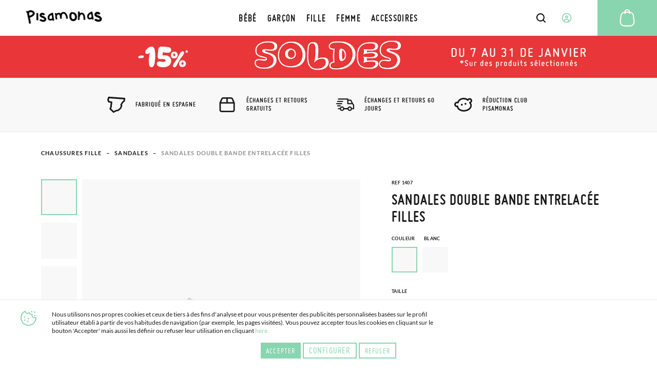

--- FILE ---
content_type: text/html; charset=UTF-8
request_url: https://www.pisamonas.fr/sandales-double-bande-entrelacee-filles
body_size: 46779
content:
<!doctype html>
<html lang="fr">
    <head prefix="og: http://ogp.me/ns# fb: http://ogp.me/ns/fb# product: http://ogp.me/ns/product#">
                <meta charset="utf-8"/>
<meta name="title" content="Sandales à brides imbriquées pour filles | Pisamonas"/>
<meta name="description" content="Découvrez les sandales les plus élégantes pour les petites filles de la maison. Avec talon découvert et fermeture à boucle, de la taille 26 à 34."/>
<meta name="keywords" content="Chaussures à piétiner, sandales pour filles, sandales pour filles, sandales d&#039;été pour filles, sandales habillées pour filles, sandales en cuir pour fille, sandales blanches pour filles, sandales à boucle, sandales à bretelles croisées"/>
<meta name="robots" content="INDEX,FOLLOW"/>
<meta name="viewport" content="width=device-width, initial-scale=1"/>
<meta name="format-detection" content="telephone=no"/>
<title>Sandales à brides imbriquées pour filles | Pisamonas</title>
<link  rel="stylesheet" type="text/css"  media="all" href="https://cdn01.pisamonas.fr/static/version1769680898/frontend/Pisamonas/pisamonas/fr_FR/mage/calendar.min.css" />
<link  rel="stylesheet" type="text/css"  media="all" href="https://cdn01.pisamonas.fr/static/version1769680898/frontend/Pisamonas/pisamonas/fr_FR/Mageplaza_Blog/css/mpBlogIcon.min.css" />
<link  rel="stylesheet" type="text/css"  media="all" href="https://cdn01.pisamonas.fr/static/version1769680898/frontend/Pisamonas/pisamonas/fr_FR/css/styles-m.min.css" />
<link  rel="stylesheet" type="text/css"  media="all" href="https://cdn01.pisamonas.fr/static/version1769680898/frontend/Pisamonas/pisamonas/fr_FR/HiPay_FullserviceMagento/css/styles.min.css" />
<link  rel="stylesheet" type="text/css"  media="all" href="https://cdn01.pisamonas.fr/static/version1769680898/frontend/Pisamonas/pisamonas/fr_FR/Lof_All/lib/bootstrap/css/bootstrap-tiny.min.css" />
<link  rel="stylesheet" type="text/css"  media="all" href="https://cdn01.pisamonas.fr/static/version1769680898/frontend/Pisamonas/pisamonas/fr_FR/Lof_All/lib/owl.carousel/assets/owl.carousel.min.css" />
<link  rel="stylesheet" type="text/css"  media="all" href="https://cdn01.pisamonas.fr/static/version1769680898/frontend/Pisamonas/pisamonas/fr_FR/Lof_All/lib/fancybox/jquery.fancybox.min.css" />
<link  rel="stylesheet" type="text/css"  media="all" href="https://cdn01.pisamonas.fr/static/version1769680898/frontend/Pisamonas/pisamonas/fr_FR/Lof_HelpDesk/css/font-awesome.min.css" />
<link  rel="stylesheet" type="text/css"  media="all" href="https://cdn01.pisamonas.fr/static/version1769680898/frontend/Pisamonas/pisamonas/fr_FR/Lof_HelpDesk/css/styles.min.css" />
<link  rel="stylesheet" type="text/css"  media="all" href="https://cdn01.pisamonas.fr/static/version1769680898/frontend/Pisamonas/pisamonas/fr_FR/Mageplaza_Core/css/owl.carousel.min.css" />
<link  rel="stylesheet" type="text/css"  media="all" href="https://cdn01.pisamonas.fr/static/version1769680898/frontend/Pisamonas/pisamonas/fr_FR/Mageplaza_Core/css/owl.theme.min.css" />
<link  rel="stylesheet" type="text/css"  media="all" href="https://cdn01.pisamonas.fr/static/version1769680898/frontend/Pisamonas/pisamonas/fr_FR/Mageplaza_BannerSlider/css/animate.min.css" />
<link  rel="stylesheet" type="text/css"  media="all" href="https://cdn01.pisamonas.fr/static/version1769680898/frontend/Pisamonas/pisamonas/fr_FR/Mageplaza_BannerSlider/css/style.min.css" />
<link  rel="stylesheet" type="text/css"  media="all" href="https://cdn01.pisamonas.fr/static/version1769680898/frontend/Pisamonas/pisamonas/fr_FR/StripeIntegration_Payments/css/wallets.min.css" />
<link  rel="stylesheet" type="text/css"  media="all" href="https://cdn01.pisamonas.fr/static/version1769680898/frontend/Pisamonas/pisamonas/fr_FR/mage/gallery/gallery.min.css" />
<link  rel="stylesheet" type="text/css"  media="all" href="https://cdn01.pisamonas.fr/static/version1769680898/frontend/Pisamonas/pisamonas/fr_FR/Amasty_BannersLite/css/style.min.css" />
<link  rel="stylesheet" type="text/css"  rel="stylesheet" type="text/css" href="https://cdn01.pisamonas.fr/static/version1769680898/frontend/Pisamonas/pisamonas/fr_FR/Paycomet_Payment/css/styles.min.css" />
<link  rel="stylesheet" type="text/css"  rel="stylesheet" type="text/css" href="https://cdn01.pisamonas.fr/static/version1769680898/frontend/Pisamonas/pisamonas/fr_FR/css/normalize.min.css" />
<link  rel="stylesheet" type="text/css"  rel="stylesheet" type="text/css" href="https://cdn01.pisamonas.fr/static/version1769680898/frontend/Pisamonas/pisamonas/fr_FR/css/grid.min.css" />
<link  rel="stylesheet" type="text/css"  rel="stylesheet" type="text/css" href="https://cdn01.pisamonas.fr/static/version1769680898/frontend/Pisamonas/pisamonas/fr_FR/css/gridc.min.css" />
<link  rel="stylesheet" type="text/css"  rel="stylesheet" type="text/css" href="https://cdn01.pisamonas.fr/static/version1769680898/frontend/Pisamonas/pisamonas/fr_FR/css/style.min.css" />
<link  rel="stylesheet" type="text/css"  rel="stylesheet" type="text/css" href="https://cdn01.pisamonas.fr/static/version1769680898/frontend/Pisamonas/pisamonas/fr_FR/css/stylec.min.css" />
<link  rel="stylesheet" type="text/css"  media="screen and (min-width: 768px)" href="https://cdn01.pisamonas.fr/static/version1769680898/frontend/Pisamonas/pisamonas/fr_FR/css/styles-l.min.css" />
<link  rel="stylesheet" type="text/css"  media="print" href="https://cdn01.pisamonas.fr/static/version1769680898/frontend/Pisamonas/pisamonas/fr_FR/css/print.min.css" />
<link  rel="stylesheet" type="text/css"  defer="defer" href="https://cdn01.pisamonas.fr/static/version1769680898/frontend/Pisamonas/pisamonas/fr_FR/Pisamonas_Mystores/css/custom_mystores.min.css" />








<link rel="preload" as="font" crossorigin="anonymous" href="https://cdn01.pisamonas.fr/static/version1769680898/frontend/Pisamonas/pisamonas/fr_FR/fonts/opensans/light/opensans-300.woff2" />
<link rel="preload" as="font" crossorigin="anonymous" href="https://cdn01.pisamonas.fr/static/version1769680898/frontend/Pisamonas/pisamonas/fr_FR/fonts/opensans/regular/opensans-400.woff2" />
<link rel="preload" as="font" crossorigin="anonymous" href="https://cdn01.pisamonas.fr/static/version1769680898/frontend/Pisamonas/pisamonas/fr_FR/fonts/opensans/semibold/opensans-600.woff2" />
<link rel="preload" as="font" crossorigin="anonymous" href="https://cdn01.pisamonas.fr/static/version1769680898/frontend/Pisamonas/pisamonas/fr_FR/fonts/opensans/bold/opensans-700.woff2" />
<link rel="preload" as="font" crossorigin="anonymous" href="https://cdn01.pisamonas.fr/static/version1769680898/frontend/Pisamonas/pisamonas/fr_FR/fonts/Luma-Icons.woff2" />
<link  rel="canonical" href="https://www.pisamonas.fr/sandales-double-bande-entrelacee-filles" />
<link  rel="alternate" hreflang="es" href="https://www.pisamonas.es/sandalias-doble-tira-entrelazada-ninas" />
<link  rel="alternate" hreflang="fr-FR" href="https://www.pisamonas.fr/sandales-double-bande-entrelacee-filles" />
<link  rel="alternate" hreflang="en-GB" href="https://www.pisamonas.co.uk/girls-double-interwined-strap-sandals" />
<link  rel="alternate" hreflang="it" href="https://www.pisamonas.it/sandali-doppia-stringa-intrecciata-bambine" />
<link  rel="alternate" hreflang="pt" href="https://www.pisamonas.pt/sandalias-dupla-tira-entrelacada-meninas" />
<link  rel="alternate" hreflang="de" href="https://www.pisamonas.de/doppelte-geflochtene-sandalenriemen-fur-madchen" />
<link  rel="alternate" hreflang="fr-BE" href="https://www.pisamonas.be/sandales-double-bande-entrelacee-filles" />
<link  rel="icon" type="image/x-icon" href="https://cdn02.pisamonas.fr/media/favicon/stores/2/favicon_1.ico" />
<link  rel="shortcut icon" type="image/x-icon" href="https://cdn02.pisamonas.fr/media/favicon/stores/2/favicon_1.ico" />
<link  rel="icon" href="https://www.pisamonas.fr/media/favicon/stores/4/favicon_1.ico" type="image/x-icon" />
<link  rel="shortcut icon" href="https://www.pisamonas.fr/media/favicon/stores/4/favicon_1.ico" type="image/x-icon" />

<link rel="preconnect" href="https://ws.pisamonas.es">
<link rel="preconnect" href="https://googleads.g.doubleclick.net">
<link rel="preconnect" href="https://cdn.doofinder.com">
<link rel="preconnect" href="https://connect.facebook.net">
<link rel="preconnect" href="https://www.google-analytics.com">
<link rel="preconnect" href="https://www.googleadservices.com">
<link rel="preconnect" href="https://bat.bing.com">
<link rel="preconnect" href="https://apis.google.com">
<!-- Start of oct8ne code -->
   
<!--End of oct8ne code -->
<style>
.module-header-promotion {
    width: 100%;
    margin: auto;
    padding: 0;
    min-height:45px
}
.module-header-promotion .module__wrapper {
    width: 100%;
    margin: auto;
    padding: 0;
    min-height:45px
}
</style>

        <!-- Google Tag Manager -->

<!-- End Google Tag Manager -->
    


<meta property="og:type" content="product"/>
<meta property="og:title" content="Sandales Double Bande Entrelacée Filles"/>
<meta property="og:description" content="Ces sandales plates pour les plus jeunes filles de la maison sont la combinaison parfaite du style et de la praticité pour l'été. Elles sont dotées d'une assise plantaire en gel, indispensable pour des courses et des jeux d'été confortables et sûrs, et d'un design unique et simple, avec un talon apparent et une fermeture à boucle classique. Ces sandales en cuir sont disponibles dans les tailles 26 à 34.De plus, l'originalité des sangles entrecroisées sur l'empeigne en fait une chaussure idéale pour toutes les tenues de la saison, que ce soit pour un look plus habillé avec une robe élégante ou une jupe et un chemisier, ou pour un look plus décontracté avec un short en jean et un tee-shirt basique. Elles se marient avec tout, car leurs couleurs unies, en blanc ou en nude, sont les couleurs vedettes de l'été et s'adaptent parfaitement à toutes les situations et à tous les projets que vous avez à l'esprit.Ne manquez pas l'occasion de les avoir dans la garde-robe de votre fille, consultez notre guide des tailles et achetez-les dès maintenant !"/>
<meta property="og:url" content="https://www.pisamonas.fr/sandales-double-bande-entrelacee-filles"/>
<meta property="product:price:amount" content="49.95"/>
<meta property="product:price:currency" content="EUR"/>
<meta property="og:image" content="https://cdn02.pisamonas.fr/media/catalog/product/1/4/1407_blanco_1_.jpg"/>
<meta property="og:image:width" content="500px"/>
<meta property="og:image:height" content="500px"/>
<meta property="og:logo" content="https://www.pisamonas.fr/media/favicon/default/favicon.ico"/>
<meta name="twitter:card" content="summary_large_image"/>
<meta name="twitter:title" content="Sandales Double Bande Entrelacée Filles"/>
<meta name="twitter:description" content="Ces sandales plates pour les plus jeunes filles de la maison sont la combinaison parfaite du style et de la praticité pour l'été. Elles sont dotées d'une assise plantaire en gel, indispensable pour des courses et des jeux d'été confortables et sûrs, et d'un design unique et simple, avec un talon apparent et une fermeture à boucle classique. Ces sandales en cuir sont disponibles dans les tailles 26 à 34.De plus, l'originalité des sangles entrecroisées sur l'empeigne en fait une chaussure idéale pour toutes les tenues de la saison, que ce soit pour un look plus habillé avec une robe élégante ou une jupe et un chemisier, ou pour un look plus décontracté avec un short en jean et un tee-shirt basique. Elles se marient avec tout, car leurs couleurs unies, en blanc ou en nude, sont les couleurs vedettes de l'été et s'adaptent parfaitement à toutes les situations et à tous les projets que vous avez à l'esprit.Ne manquez pas l'occasion de les avoir dans la garde-robe de votre fille, consultez notre guide des tailles et achetez-les dès maintenant !"/>
<meta name="twitter:image" content="https://cdn02.pisamonas.fr/media/catalog/product/1/4/1407_blanco_1_.jpg"/>
<meta name="twitter:url" content="https://www.pisamonas.fr/sandales-double-bande-entrelacee-filles"/>
<meta property="product:brand" content="Pisamonas"/>
<meta property="og:site_name" content="PISAMONAS CHAUSSURE ENFANT"/>
<meta property="product:availability" content="in stock"/>
<meta property="product:condition" content="new"/>
    </head>
    <body data-container="body"
          data-mage-init='{"loaderAjax": {}, "loader": { "icon": "https://cdn01.pisamonas.fr/static/version1769680898/frontend/Pisamonas/pisamonas/fr_FR/images/loader-2.gif"}}'
        id="html-body" class="page-product-configurable catalog-product-view product-sandales-double-bande-entrelacee-filles page-layout-1column">
            <!-- Google Tag Manager (noscript) -->
            <noscript><iframe src="https://www.googletagmanager.com/ns.html?id=GTM-NSKCW943"
                          height="0" width="0" style="display:none;visibility:hidden"></iframe></noscript>
        <!-- End Google Tag Manager (noscript) -->
    


<div class="cookie-status-message" id="cookie-status">
    The store will not work correctly when cookies are disabled.</div>




    <noscript>
        <div class="message global noscript">
            <div class="content">
                <p>
                    <strong>JavaScript seems to be disabled in your browser.</strong>
                    <span>
                        For the best experience on our site, be sure to turn on Javascript in your browser.                    </span>
                </p>
            </div>
        </div>
    </noscript>



<div class="page-wrapper"><header id="header" class="page-header"><section class="navigation psm-navigation contracted"><div class="navigation__wrapper"><div class="panel wrapper"><div class="navigation__upper">
<ul class="ssnn-list">
    <li class="ssnn-list__item"><a href="https://twitter.com/Pisamonas" target="_blank" title="Twitter" name="Twitter">
            <div class="component-icon">
                <svg width="16" height="16" id="twitter_x" data-name="twitter_x" xmlns="http://www.w3.org/2000/svg" viewBox="0 0 800 800">
                    <defs>
                        <style>
                            .cls-1 {
                                fill: #010101;
                                stroke-width: 0px;
                            }
                        </style>
                    </defs>
                    <path class="cls-1" d="M489.31,343.15l250.35-267.77h-95.07l-196.5,210.18-150.47-210.18H37.59l263.23,367.69L37.59,724.62h95.07l209.39-223.96,160.33,223.96h260.02l-273.1-381.47ZM171.57,144.24h90.66l366.2,511.52h-90.66L171.57,144.24Z" />
                </svg>
            </div>
        </a></li>
    <li class="ssnn-list__item"><a href="https://www.facebook.com/Pisamonas" target="_blank" title="Facebook" name="Facebook">
            <div class="component-icon">
                <svg width="16" height="16" xmlns="http://www.w3.org/2000/svg">
                    <path d="M12.493.25h-2.248c-2.67 0-4.237 1.493-4.497 3.312v2.207H3.5c.152.038 0 .18 0 0v3.312c0-.244.152-.103 0 0h2.248v6.624c.26-.141.412 0 1.124 0h2.249c.243 0 .395-.142 0 0V9.08h3.372c-.254-.103-.102-.244 0 0V5.77c-.1.27-.137.19 0 0-.264.071-.35.038 0 0H9.121V4.666c.395-1.06.578-1.423 1.124-1.104h2.248c-.151-.32 0-.46 0-1.104V.25c0 .145-.151.004 0 0z" fill-rule="evenodd"></path>
                </svg>
            </div>
        </a></li>
    <li class="ssnn-list__item"><a href="https://www.instagram.com/Pisamonas/" target="_blank" title="Instagram" name="Instagram">
            <div class="component-icon">
                <svg width="16" height="16" xmlns="http://www.w3.org/2000/svg">
                    <path d="M11.48.5H4.53C2.17.5.25 2.348.25 4.618v6.687c0 2.271 1.92 4.119 4.28 4.119h6.95c2.36 0 4.28-1.848 4.28-4.119V4.618C15.76 2.348 13.84.5 11.48.5zm.047 13.684H4.482c-1.623 0-2.944-1.27-2.944-2.833V4.572c0-1.562 1.32-2.833 2.944-2.833h7.045c1.624 0 2.944 1.271 2.944 2.833v6.78c0 1.562-1.32 2.832-2.944 2.832zM8.005 4.351c-2.07 0-3.753 1.62-3.753 3.611s1.684 3.61 3.753 3.61 3.752-1.619 3.752-3.61c0-1.991-1.683-3.61-3.752-3.61zm0 6.174c-1.469 0-2.664-1.15-2.664-2.563 0-1.413 1.195-2.563 2.664-2.563s2.663 1.15 2.663 2.563c0 .507-.153.98-.419 1.379a2.69 2.69 0 0 1-2.244 1.184z" fill-rule="evenodd"></path>
                </svg>
            </div>
        </a></li>
</ul><p class="phone-number">Vous&#x20;avez&#x20;besoin&#x20;d&#x2019;aide&#x20;&#x3F;<a href="tel:911736357" title="Teléfono" class="link">91 173 63 57</a></p>
<a class="action skip contentarea"
   href="#contentarea">
    <span>
        Skip to Content    </span>
</a>
<ul class="reference-links"><li class="reference-links__item">
        <div id="loggedUser" class="user-layer">
        <button class="button login-lightbox-launcher" type="button" onclick="psm_navigation.profileLauncher()">
            <div class="component-icon">
                <svg width="16" height="16" xmlns="http://www.w3.org/2000/svg">
                    <path d="M8 14.5a6.5 6.5 0 1 1 0-13 6.5 6.5 0 0 1 0 13zm0-5.688a1.625 1.625 0 1 0 0-3.25 1.625 1.625 0 0 0 0 3.25zm0 .813c-.862 0-1.689.378-2.298 1.051-.61.673-.952 1.586-.952 2.538 0 .064.002.128.006.192A5.441 5.441 0 0 0 8 14.5a5.442 5.442 0 0 0 3.24-1.095 3.96 3.96 0 0 0 .01-.19c0-.953-.342-1.866-.952-2.539-.61-.673-1.436-1.051-2.298-1.051z" stroke-width="1.3" fill="none" fill-rule="evenodd" stroke-linecap="round" stroke-linejoin="round"></path>
                </svg>
            </div><span>Connectez-vous</span>
        </button>
    </div>
    </li>
</ul></div></div><div class="navigation__navbar">
<button class="navigation-launcher" name="navigation-button" type="button" onclick="psm_navigation.navigationLauncher()"></button>
<nav class="navbar">
    <ul class="navbar__list" data-mage-init='{"menu":{"responsive":true, "expanded":true, "position":{"my":"left top","at":"left bottom"}}}'>
        <li  class="navbar__list__item"><a href="https://www.pisamonas.fr/chaussures-bebe"  class="link" data-ref= "BÉBÉ" title="BÉBÉ" data-custom-title=BÉBÉ   ><span>BÉBÉ</span></a></li><li  class="navbar__list__item"><a href="https://www.pisamonas.fr/chaussures-garcon"  class="link" data-ref= "GARÇON" title="GARÇON" data-custom-title=GARÇON   ><span>GARÇON</span></a></li><li  class="navbar__list__item"><a href="https://www.pisamonas.fr/chaussures-fille"  class="link" data-ref= "FILLE" title="FILLE" data-custom-title=FILLE   ><span>FILLE</span></a></li><li  class="navbar__list__item"><a href="https://www.pisamonas.fr/chaussures-femme"  class="link" data-ref= "FEMME" title="FEMME" data-custom-title=FEMME   ><span>FEMME</span></a></li><li  class="navbar__list__item"><a href="https://www.pisamonas.fr/accessoires"  class="link" data-ref= "ACCESSOIRES" title="ACCESSOIRES" data-custom-title=ACCESSOIRES   ><span>ACCESSOIRES</span></a></li>    </ul>
</nav>
<div data-content-type="html" data-appearance="default" data-element="main" data-decoded="true"><div class="main-logo">
    <div class="component-icon" style="margin-top: 2%;">
        <a href="/">
<svg width="275" height="40" xmlns="http://www.w3.org/2000/svg">
                  <path d="M178.3 3.9h.5c2.5 0 5.1 1.2 7.8 3.5l-3.5 4c-1.8-1.4-3.3-2.2-4.7-2.2-.8 0-1.3.5-1.5 1.6.1.6 2.4 1.7 7 3.2 4.1 2.3 6.2 5 6.2 7.9 0 3-1.8 5.2-5.5 6.6-1.1.2-2 .3-2.9.3h-.2c-4.2 0-7.7-1.5-10.4-4.5l-.2-.3v-.3l4.7-2.5c1.5 1.6 3.6 2.4 6.4 2.4 1.4 0 2.3-.5 2.7-1.5 0-1-1.2-2.2-3.5-3.4-6.4-1.7-9.7-4.3-9.7-8 0-2.6 1.4-4.6 4.2-6.2.8-.5 1.7-.6 2.6-.6zM162 3.4h4.4l3.1 19.5h-.1l-3.9.5c-.1-.2-.2-.8-.4-1.8-1.7.9-3.5 1.4-5.4 1.4-2.2 0-4-1-5.4-3-.6-1.2-1-2.3-1-3.3v-1.3c0-3.7 1.9-6.8 5.7-9.3 1-.6 1.9-.9 2.8-.9h.5l-.3-1.8zm-4.5 12.3v.6c0 1.7.8 2.6 2.5 2.6 1.4 0 2.8-.5 4.2-1.5l.3-.3c-.7-4.8-1.1-7.2-1.3-7.2-.4-.5-.7-.7-.9-.7-1.1 0-2.5 1.2-4 3.6-.6.7-.8 1.7-.8 2.9zM134.7 3.4l.2.2v4.5c1.6-1.4 3.2-2 4.6-2h.3c3.7 0 6.3 2.5 7.8 7.5.6 2.5.9 6 .9 10.4l-.1.1h-1.2l-.8-.1-.1.1-.4-.1h-1.3l-.2-.2v-1.2l-.1-.6h.1l-.1-.1v-.6c0-6.1-1.2-9.7-3.7-10.9l-1-.2c-2.1 0-3.8 2.3-5 7-.1.3-.2.6-.2 1.1v.1l-.1 5.8-.1.1h-3.7l-.2-.2v-2.6l.3-18.1.1-.1 4 .1zm-18.7 1l.2.2v1c.8-.3 1.5-.4 2.1-.4h.4c2.4 0 4.8 1.4 7.1 4.2 1.3 2.1 2 4.5 2 7v1.3c0 3.9-1.6 6.7-4.8 8.5-1.7.7-3.3 1-4.7 1-4.3 0-7.3-2.7-9-8.1-.3-1.5-.5-2.9-.5-4.2v-.5c0-5 1.8-8.2 5.3-9.7.6-.2 1.2-.3 1.8-.3h.1zm.1 4.1c-.6.1-2.4 2.2-2.4 6.2 0 3.6 1.1 6.1 3.3 7.5.5.2.9.3 1.3.3 3 0 4.6-1.7 4.6-5.1v-.9c0-3.3-2-6.1-4.1-7-1.4-.6-2.2-.9-2.6-.9l-.1-.1c.1 0 0 0 0 0zm-12.3 5.1c.9 3.1 1.3 5.6 1.3 7.5l-.3.1-3.7.1-.4-3.4c-1.4-6.3-3.4-9.5-6.1-9.5h-.4c-3 0-4.4 2.5-4.4 7.5v.1l.1 5.1-.1.1H86c-.1 0-.3-1.6-.5-4.9-.8-4-1.8-6-3.1-6-1.6 0-3.1 1-4.3 2.9-.3.7-.4 1.5-.4 2.2v.6c0 1.2.4 3.3 1.3 6.1v.1l-3.7 1.2c-1.1-2.8-1.7-5.2-1.7-7.2v-1c0-.4 0-.8.1-1.2 0-1.2-.2-4.1-1.7-6l3.7-1.2 1 1.9c1.1-.9 2.4-1.6 4-2.2l1.3-.3h.2c2 0 3.6.8 4.7 2.5C88.6 5.8 91 4.4 94 4.4h.6c4.1 0 7.1 3 9.2 9.2zM63.6 6.3H68l3 19.4h-.1l-3.9.5c-.1-.2-.2-.8-.4-1.8-1.7.9-3.5 1.4-5.5 1.4-2.2 0-4-1-5.4-3-.6-1.2-1-2.3-1-3.3v-1.3c0-3.7 1.9-6.8 5.7-9.3 1-.6 2-.9 2.8-.9h.8c0 .1-.4-1.7-.4-1.7zM59 18.6v.6c0 1.7.8 2.6 2.5 2.6 1.4 0 2.8-.5 4.2-1.5l.3-.3c-.7-4.8-1.1-7.2-1.3-7.2-.4-.6-.7-.8-.9-.8-1.1 0-2.5 1.2-4 3.6-.5.8-.8 1.8-.8 3zM40.7 6.3h.4c2.2 0 4.5 1.1 6.9 3.2l-3.1 3.6c-1.6-1.3-3-2-4.1-2-.7 0-1.1.5-1.3 1.4.1.6 2.1 1.6 6.2 2.9 3.7 2.1 5.5 4.6 5.5 7.3s-1.6 4.8-4.9 6c-.9.2-1.8.3-2.6.3h-.2c-3.7 0-6.8-1.4-9.2-4.1l-.2-.3v-.3l4.1-2.3c1.3 1.5 3.2 2.2 5.7 2.2 1.3 0 2-.5 2.4-1.4 0-1-1-2-3.1-3.1-5.7-1.5-8.6-3.9-8.6-7.3 0-2.3 1.2-4.2 3.7-5.7.9-.3 1.6-.4 2.4-.4zm-9.8.9l.2.2v4.1l-.1 6.4.3 7c-.5.1-2 .2-4.4.3-.2-1.9-.4-4.3-.4-7.1l.1-10.9.1-.1 4.2.1zm-8.6-.4c.6 3-1.3 5.9-5.5 8.9-2 1.2-4.2 2.1-6.6 2.6l1.2 6.3 1.4 8.3-.1.1-4.4.6v-.1L7 26.2 4 11.4c-.1-.8-.2-1.5-.3-2.3C3.5 7.8 2.6 5.6 0 3.5l3.8-2.1 1.5 1.5V3c.4-.5.8-1 1.4-1.4C7.5 1 8.6.5 9.9.3c3.9-.8 7.6.3 10.8 3.4.8.9 1.3 1.9 1.6 3.1zm-4.7 1.6l.1-.8c-.2-1.3-1.8-2.2-4.7-2.8-.8-.1-1.6-.1-2.5.1-1.3.3-2 1.1-2.2 2.4-.1 1.2 0 2.6.3 4.2l.4 2.1.1.1v.1l.1-.1.6-.1c3.7-.9 6.3-2.6 7.8-5.2z"></path>
                </svg>
        </a>
    </div>
</div></div>    <div class="sections nav-sections">
                <div class="section-items nav-sections-items"
             data-mage-init='{"tabs":{"openedState":"active"}}'>
                                                            <div class="section-item-title nav-sections-item-title"
                     data-role="collapsible">
                    <a class="nav-sections-item-switch"
                       data-toggle="switch" href="#store.links">
                        Account                    </a>
                </div>
                <div class="section-item-content nav-sections-item-content"
                     id="store.links"
                     data-role="content">
                    <!-- Account links -->                </div>
                                    </div>
    </div>
<div data-block="minicart" class="minicart-wrapper">
    <a class="action showcart" href="https://www.pisamonas.fr/checkout/cart/"
       data-bind="scope: 'minicart_content'">
        <span class="text">Mon panier</span>
        <span class="counter qty empty"
              data-bind="css: { empty: !!getCartParam('summary_count') == false && !isLoading() },
               blockLoader: isLoading">
            <span class="counter-number">
                <!-- ko if: getCartParam('summary_count') -->
                <!-- ko text: getCartParam('summary_count').toLocaleString(window.LOCALE) --><!-- /ko -->
                <!-- /ko -->
            </span>
            <span class="counter-label">
            <!-- ko if: getCartParam('summary_count') -->
                <!-- ko text: getCartParam('summary_count').toLocaleString(window.LOCALE) --><!-- /ko -->
                <!-- ko i18n: 'items' --><!-- /ko -->
            <!-- /ko -->
            </span>
        </span>
    </a>
            <div class="block block-minicart"
             data-role="dropdownDialog"
             data-mage-init='{"dropdownDialog":{
                "appendTo":"[data-block=minicart]",
                "triggerTarget":".showcart",
                "timeout": "2000",
                "closeOnMouseLeave": false,
                "closeOnEscape": true,
                "triggerClass":"active",
                "parentClass":"active",
                "buttons":[]}}'>
            <div id="minicart-content-wrapper" data-bind="scope: 'minicart_content'">
                <!-- ko template: getTemplate() --><!-- /ko -->
            </div>
                    </div>
            
</div>
<div class="interaction-field">
    <button class="finder-launcher"
        name="search-button"
        type="button"
        onclick="psm_navigation.finderLauncher()"
        aria-label="Open search Products">
        <div class="component-icon">
            <svg width="20" height="20" xmlns="http://www.w3.org/2000/svg">
                <path d="M18.73 17.456l-3.564-3.563a7.839 7.839 0 0 0 1.724-4.931 7.945 7.945 0 1 0-3.11 6.288l3.563 3.564a.963.963 0 0 0 1.367 0 .963.963 0 0 0 .02-1.358zM2.925 8.962a6.019 6.019 0 1 1 6.039 6.019 6.028 6.028 0 0 1-6.039-6.02z" fill-rule="nonzero"></path>
            </svg>
        </div>
    </button>
    <button class="button login-lightbox-launcher" name="login-button" type="button" onclick="psm_navigation.profileLauncher()">
        <div class="component-icon">
            <svg width="20" height="20" xmlns="http://www.w3.org/2000/svg">
                <path d="M9.88 18.5h-.099c-.443 0-.875-.048-1.297-.135a8.5 8.5 0 1 1 1.397.134zm0 0c1.643-.026 2.733-.617 4.682-1.583 0-1.171-.503-2.295-1.4-3.123-.896-.829-2.113-1.294-3.38-1.294-1.269 0-2.485.465-3.382 1.294-.896.828-1.273 1.952-1.273 3.123 1.043.648 2.159 1.203 3.357 1.448.454.082.92.128 1.396.134zm.112-8.416a1.992 1.992 0 1 0 0-3.984 1.992 1.992 0 0 0 0 3.984z" stroke-width="1.7" fill="none" stroke-linecap="round" stroke-linejoin="round"></path>
            </svg>
        </div>
    </button>
    <a class="cart-link" href="https://www.pisamonas.fr/checkout/cart/" title="Cart">

    <div class="component-icon">
        <svg width="40" height="40" xmlns="http://www.w3.org/2000/svg">
            <path d="M34.35 26.787a8.704 8.704 0 0 1-1.88 6.46 9.044 9.044 0 0 1-6.136 3.34 9.58 9.58 0 0 1-.986.051H14.553A8.984 8.984 0 0 1 5.5 27.756c-.001-.31.013-.62.043-.927l1.232-11.05a8.95 8.95 0 0 1 7.752-7.82 5.04 5.04 0 0 1 5.024-4.709h.799a5.04 5.04 0 0 1 5.023 4.709 8.933 8.933 0 0 1 7.744 7.82l1.232 11.008zm-3.477 5.184a6.672 6.672 0 0 0 1.453-4.947l-1.232-11.05a6.902 6.902 0 0 0-5.704-5.95v1.48a1.02 1.02 0 1 1-2.04 0V9.905h-6.8v1.631a1.02 1.02 0 1 1-2.04 0v-1.479a6.902 6.902 0 0 0-5.703 5.95L7.574 27.026a7.191 7.191 0 0 0-.042.739 6.936 6.936 0 0 0 7.02 6.8h10.796c.255 0 .518-.042.773-.042a7.012 7.012 0 0 0 4.752-2.55zM19.55 5.29a2.992 2.992 0 0 0-2.958 2.55h6.715a2.992 2.992 0 0 0-2.958-2.55h-.8z" fill-rule="nonzero"></path>
        </svg>
    </div></a>
</div>
<div class="finder">
    <button class="button" type="button" name="finder-button" onclick="">
        <div class="component-icon">
            <svg width="20" height="20" xmlns="http://www.w3.org/2000/svg">
                <path d="M18.73 17.456l-3.564-3.563a7.839 7.839 0 0 0 1.724-4.931 7.945 7.945 0 1 0-3.11 6.288l3.563 3.564a.963.963 0 0 0 1.367 0 .963.963 0 0 0 .02-1.358zM2.925 8.962a6.019 6.019 0 1 1 6.039 6.019 6.028 6.028 0 0 1-6.039-6.02z" fill-rule="nonzero"></path>
            </svg>
        </div>
    </button>
    <input class="input input-searchbox" type="text" name="Input" placeholder="Rechercher un produit" />
    <div class="closer"></div>

</div><ul class="compare wrapper"><li class="item link compare" data-bind="scope: 'compareProducts'" data-role="compare-products-link">
    <a class="action compare no-display" title="Compare&#x20;Products"
       data-bind="attr: {'href': compareProducts().listUrl}, css: {'no-display': !compareProducts().count}"
    >
        Compare Products        <span class="counter qty" data-bind="text: compareProducts().countCaption"></span>
    </a>
</li>

</ul></div>
<article class="navigation__categories-layer">
    <section class="navigation__categories-layer__items-list">
        <ul class="items-list" data-ref="BÉBÉ" style="height: 100%; display: none; opacity: 0;"><li class="item"><a class="link" href="https://www.pisamonas.fr/chaussures-bebe/babies" title="Ver todo"><span>Babies Bébé</span></a></li><li class="item"><a class="link" href="https://www.pisamonas.fr/chaussures-bebe/baskets-tennis" title="Ver todo"><span>Baskets</span></a></li><li class="item"><a class="link" href="https://www.pisamonas.fr/chaussures-bebe/bottes-de-pluie" title="Ver todo"><span>Bottes de pluie</span></a></li><li class="item"><a class="link" href="https://www.pisamonas.fr/chaussures-bebe/bottes-et-bottines" title="Ver todo"><span>Bottes et Bottines</span></a></li><li class="item"><a class="link" href="https://www.pisamonas.fr/chaussures-bebe/chaussons" title="Ver todo"><span>Chaussons</span></a></li><li class="item"><a class="link" href="https://www.pisamonas.fr/chaussures-bebe/chaussures-anglaises" title="Ver todo"><span>Chaussures Anglaises</span></a></li><li class="item"><a class="link" href="https://www.pisamonas.fr/chaussures-bebe/chaussures-ceremonies" title="Ver todo"><span>Chaussures Cérémonies</span></a></li><li class="item"><a class="link" href="https://www.pisamonas.fr/chaussures-bebe/collants-chaussettes-condor" title="Ver todo"><span>Collants et Textile Condor</span></a></li><li class="item"><a class="link" href="https://www.pisamonas.fr/chaussures-bebe/desert-boots" title="Ver todo"><span>Desert Boots</span></a></li><li class="item"><a class="link" href="https://www.pisamonas.fr/chaussures-bebe/espadrilles" title="Ver todo"><span>Espadrilles</span></a></li><li class="item"><a class="link" href="https://www.pisamonas.fr/chaussures-bebe/salomes" title="Ver todo"><span>Salomés</span></a></li><li class="item"><a class="link" href="https://www.pisamonas.fr/chaussures-bebe/sandales" title="Ver todo"><span>Sandales</span></a></li><li class="item"><a class="link" href="https://www.pisamonas.fr/chaussures-bebe/sandales-plastique" title="Ver todo"><span>Sandales plastique</span></a></li><li class="item"><a class="link relevance1-and-border" href="https://www.pisamonas.fr/chaussures-bebe/liquidation-dernieres-paires" title="Ver todo"><span>Liquidation Dernières Paires</span></a></li></ul><ul class="items-list" data-ref="GARÇON" style="height: 100%; display: none; opacity: 0;"><li class="item"><a class="link" href="https://www.pisamonas.fr/chaussures-garcon/barefoot" title="Ver todo"><span>Barefoot</span></a></li><li class="item"><a class="link" href="https://www.pisamonas.fr/chaussures-garcon/bottes-de-pluie" title="Ver todo"><span>Bottes de Pluie</span></a></li><li class="item"><a class="link" href="https://www.pisamonas.fr/chaussures-garcon/bottines-boots" title="Ver todo"><span>Bottines et Boots</span></a></li><li class="item"><a class="link" href="https://www.pisamonas.fr/chaussures-garcon/collants-chaussettes-condor" title="Ver todo"><span>Chaussettes et Collants Condor</span></a></li><li class="item"><a class="link" href="https://www.pisamonas.fr/chaussures-garcon/chaussons-pantoufles" title="Ver todo"><span>Chaussons et Pantoufles</span></a></li><li class="item"><a class="link" href="https://www.pisamonas.fr/chaussures-garcon/chaussures-anglaises" title="Ver todo"><span>Chaussures Anglaises</span></a></li><li class="item"><a class="link" href="https://www.pisamonas.fr/chaussures-garcon/chaussures-bateau" title="Ver todo"><span>Chaussures Bateau</span></a></li><li class="item"><a class="link" href="https://www.pisamonas.fr/chaussures-garcon/chaussures-ceremonie" title="Ver todo"><span>Chaussures Cérémonie</span></a></li><li class="item"><a class="link" href="https://www.pisamonas.fr/chaussures-garcon/chaussures-ecole" title="Ver todo"><span>Chaussures École</span></a></li><li class="item"><a class="link" href="https://www.pisamonas.fr/chaussures-garcon/derbies" title="Ver todo"><span>Derbies</span></a></li><li class="item"><a class="link" href="https://www.pisamonas.fr/chaussures-garcon/desert-boots" title="Ver todo"><span>Desert Boots</span></a></li><li class="item"><a class="link" href="https://www.pisamonas.fr/chaussures-garcon/espadrilles" title="Ver todo"><span>Espadrilles</span></a></li><li class="item"><a class="link" href="https://www.pisamonas.fr/chaussures-garcon/mocassins" title="Ver todo"><span>Mocassins</span></a></li><li class="item"><a class="link" href="https://www.pisamonas.fr/chaussures-garcon/salomes" title="Ver todo"><span>Salomés</span></a></li><li class="item"><a class="link" href="https://www.pisamonas.fr/chaussures-garcon/sandales" title="Ver todo"><span>Sandales</span></a></li><li class="item"><a class="link" href="https://www.pisamonas.fr/chaussures-garcon/sandales-avarcas" title="Ver todo"><span>Sandales Avarcas</span></a></li><li class="item"><a class="link" href="https://www.pisamonas.fr/chaussures-garcon/sandales-plastique-plage-et-tongs" title="Ver todo"><span>Sandales Plastique Et Plage</span></a></li><li class="item"><a class="link" href="https://www.pisamonas.fr/chaussures-garcon/tennis-baskets" title="Ver todo"><span>Tennis et Baskets</span></a></li><li class="item"><a class="link relevance1-and-border" href="https://www.pisamonas.fr/chaussures-garcon/outlet-chaussures" title="Ver todo"><span>Liquidation Dernières Paires</span></a></li></ul><ul class="items-list" data-ref="FILLE" style="height: 100%; display: none; opacity: 0;"><li class="item"><a class="link" href="https://www.pisamonas.fr/chaussures-fille/ballerines" title="Ver todo"><span>Ballerines</span></a></li><li class="item"><a class="link" href="https://www.pisamonas.fr/chaussures-fille/barefoot" title="Ver todo"><span>Barefoot</span></a></li><li class="item"><a class="link" href="https://www.pisamonas.fr/chaussures-fille/bottes-de-pluie" title="Ver todo"><span>Bottes de Pluie</span></a></li><li class="item"><a class="link" href="https://www.pisamonas.fr/chaussures-fille/bottes-et-bottines" title="Ver todo"><span>Bottes et Bottines</span></a></li><li class="item"><a class="link" href="https://www.pisamonas.fr/chaussures-fille/chaussons" title="Ver todo"><span>Chaussons</span></a></li><li class="item"><a class="link" href="https://www.pisamonas.fr/chaussures-fille/chaussure-anglaise" title="Ver todo"><span>Chaussures Anglaises</span></a></li><li class="item"><a class="link" href="https://www.pisamonas.fr/chaussures-fille/chaussures-babies" title="Ver todo"><span>Chaussures Babies</span></a></li><li class="item"><a class="link" href="https://www.pisamonas.fr/chaussures-fille/chaussures-ceremonie" title="Ver todo"><span>Chaussures Cérémonie</span></a></li><li class="item"><a class="link" href="https://www.pisamonas.fr/chaussures-fille/chaussures-ecole" title="Ver todo"><span>Chaussures École</span></a></li><li class="item"><a class="link" href="https://www.pisamonas.fr/chaussures-fille/collants-chaussettes-condor" title="Ver todo"><span>Collants et textile Condor</span></a></li><li class="item"><a class="link" href="https://www.pisamonas.fr/chaussures-fille/derbies" title="Ver todo"><span>Derbies</span></a></li><li class="item"><a class="link" href="https://www.pisamonas.fr/chaussures-fille/desert-boots" title="Ver todo"><span>Desert Boots</span></a></li><li class="item"><a class="link" href="https://www.pisamonas.fr/chaussures-fille/espadrilles" title="Ver todo"><span>Espadrilles</span></a></li><li class="item"><a class="link" href="https://www.pisamonas.fr/chaussures-fille/sandales" title="Ver todo"><span>Sandales</span></a></li><li class="item"><a class="link" href="https://www.pisamonas.fr/chaussures-fille/sandales-avarcas" title="Ver todo"><span>Sandales Avarcas</span></a></li><li class="item"><a class="link" href="https://www.pisamonas.fr/chaussures-fille/sandales-plastique-plage-et-tongs" title="Ver todo"><span>Sandales Plastique Et Plage</span></a></li><li class="item"><a class="link" href="https://www.pisamonas.fr/chaussures-fille/tennis-et-baskets" title="Ver todo"><span>Tennis et Baskets</span></a></li><li class="item"><a class="link relevance1-and-border" href="https://www.pisamonas.fr/chaussures-fille/outlet-chaussures" title="Ver todo"><span>Liquidation Dernières Paires</span></a></li></ul><ul class="items-list" data-ref="FEMME" style="height: 100%; display: none; opacity: 0;"><li class="item"><a class="link" href="https://www.pisamonas.fr/chaussures-femme/ballerines" title="Ver todo"><span>Ballerines</span></a></li><li class="item"><a class="link" href="https://www.pisamonas.fr/chaussures-femme/barefoot" title="Ver todo"><span>Barefoot</span></a></li><li class="item"><a class="link" href="https://www.pisamonas.fr/chaussures-femme/bottes-de-pluie" title="Ver todo"><span>Bottes de Pluie</span></a></li><li class="item"><a class="link" href="https://www.pisamonas.fr/chaussures-femme/bottes-et-bottines" title="Ver todo"><span>Bottes et Bottines</span></a></li><li class="item"><a class="link" href="https://www.pisamonas.fr/chaussures-femme/chaussons" title="Ver todo"><span>Chaussons</span></a></li><li class="item"><a class="link" href="https://www.pisamonas.fr/chaussures-femme/chaussures-babies" title="Ver todo"><span>Chaussures Babies</span></a></li><li class="item"><a class="link" href="https://www.pisamonas.fr/chaussures-femme/chaussures-derbies" title="Ver todo"><span>Derbies</span></a></li><li class="item"><a class="link" href="https://www.pisamonas.fr/chaussures-femme/desert-boots" title="Ver todo"><span>Desert Boots</span></a></li><li class="item"><a class="link" href="https://www.pisamonas.fr/chaussures-femme/espadrilles" title="Ver todo"><span>Espadrilles</span></a></li><li class="item"><a class="link" href="https://www.pisamonas.fr/chaussures-femme/sandales" title="Ver todo"><span>Sandales</span></a></li><li class="item"><a class="link" href="https://www.pisamonas.fr/chaussures-femme/sandales-avarcas" title="Ver todo"><span>Sandales Avarcas</span></a></li><li class="item"><a class="link" href="https://www.pisamonas.fr/chaussures-femme/sandales-plastique-plage-et-tongs" title="Ver todo"><span>Sandales Plastique Et Tongs</span></a></li><li class="item"><a class="link" href="https://www.pisamonas.fr/chaussures-femme/tennis-et-baskets" title="Ver todo"><span>Tennis et Baskets</span></a></li><li class="item"><a class="link relevance1-and-border" href="https://www.pisamonas.fr/chaussures-femme/promotions-outlet" title="Ver todo"><span>Liquidation Dernières Paires</span></a></li></ul><ul class="items-list" data-ref="ACCESSOIRES" style="height: 100%; display: none; opacity: 0;"><li class="item"><a class="link" href="https://www.pisamonas.fr/accessoires/ceintures-et-bretelles" title="Ver todo"><span>Ceintures et bretelles</span></a></li><li class="item"><a class="link" href="https://www.pisamonas.fr/accessoires/collants-et-textile-condor" title="Ver todo"><span>Collants et textile Condor</span></a></li><li class="item"><a class="link" href="https://www.pisamonas.fr/accessoires/pour-ceremonies" title="Ver todo"><span>Pour Cérémonies</span></a></li><li class="item"><a class="link" href="https://www.pisamonas.fr/accessoires/pour-les-cheveux" title="Ver todo"><span>Pour Les Cheveux</span></a></li><li class="item"><a class="link" href="https://www.pisamonas.fr/accessoires/pour-nettoyer-les-chaussures" title="Ver todo"><span>Pour Nettoyer Les Chaussures</span></a></li><li class="item"><a class="link" href="https://www.pisamonas.fr/accessoires/pour-le-soleil-et-la-plage" title="Ver todo"><span>Pour le soleil et la plage</span></a></li><li class="item"><a class="link" href="https://www.pisamonas.fr/accessoires/lacets-et-semelles" title="Ver todo"><span>Semelles et Lacets</span></a></li></ul>    </section>
    <div class="categorie-link"><a id="see_all_category" class="link" href="#" title="Ver todo"><span>Voir&#x20;tout</span></a></div>
</article>
<ul class="navigation__login-layer">
    <li class="navigation__login-layer__item"><a  class="link"  href="https://www.pisamonas.fr/customer/account/"><span>PANNEAU DE CONFIGURATION</span></a></li><li class="navigation__login-layer__item"><a  class="link"  href="https://www.pisamonas.fr/customer/address/"><span>Carnet d&#039;adresses</span></a></li><li class="navigation__login-layer__item"><a  class="link"  href="https://www.pisamonas.fr/customer/account/edit/"><span>INFORMATIONS DU COMPTE</span></a></li><li class="navigation__login-layer__item"><a  class="link"  href="https://www.pisamonas.fr/paycomet_payment/cards/view/"><span>MES CARTES BANCAIRES</span></a></li><li class="navigation__login-layer__item"><a  class="link"  href="https://www.pisamonas.fr/customer/account/"><span>Bureau d&#039;aide</span></a></li><li class="navigation__login-layer__item"><a  class="link"  href="https://www.pisamonas.fr/customer/account/"><span>Club Pisamonas</span></a></li><li class="navigation__login-layer__item"><a  class="link"  href="https://www.pisamonas.fr/newsletter/manage/"><span>Inscription à la Newsletter</span></a></li><li class="navigation__login-layer__item"><a  class="link"  href="https://www.pisamonas.fr/sales/order/history/"><span>Mes commandes</span></a></li><li class="navigation__login-layer__item"><a  class="link"  href="https://www.pisamonas.fr/echanges-et-retours/account/history/"><span>Mes retours</span></a></li><li class="navigation__login-layer__item"><a  class="link"  href="https://www.pisamonas.fr/lofhelpdesk/ticket/"><span>Mes Tickets</span></a></li>        <li class="navigation__login-layer__item"><a class="link" href="https://www.pisamonas.fr/customer/account/logout/" title="Déconnexion"><span>Déconnexion</span></a></li>
</ul>
<section class="navigation__mobile">
    <div class="navigation__mobile__wrapper">
        <div class="navbar__header"><a class="link" href="/" title="Accueil"><span>Accueil</span></a>
            <button class="closer" type="button" onclick="psm_navigation.closeNavigation()"></button>
        </div>
        <nav class="navbar__mobile">
            <ul class="navbar__mobile__list">
                <li class="navbar__mobile__list__item"><button class="button" type="button" data-ref="bÉbÉ"><span>BÉBÉ</span></button><ul class="items-list" data-ref="bÉbÉ"><li class="item category"><a class="link" href="https://www.pisamonas.fr/chaussures-bebe" title="Voir tout"><span>Chaussures bÉbÉ </span></a></li><li class="item"><a class="link" href="https://www.pisamonas.fr/chaussures-bebe/babies" title="Babies Bébé"><span>Babies Bébé</span></a></li><li class="item"><a class="link" href="https://www.pisamonas.fr/chaussures-bebe/baskets-tennis" title="Baskets"><span>Baskets</span></a></li><li class="item"><a class="link" href="https://www.pisamonas.fr/chaussures-bebe/bottes-de-pluie" title="Bottes de pluie"><span>Bottes de pluie</span></a></li><li class="item"><a class="link" href="https://www.pisamonas.fr/chaussures-bebe/bottes-et-bottines" title="Bottes et Bottines"><span>Bottes et Bottines</span></a></li><li class="item"><a class="link" href="https://www.pisamonas.fr/chaussures-bebe/chaussons" title="Chaussons"><span>Chaussons</span></a></li><li class="item"><a class="link" href="https://www.pisamonas.fr/chaussures-bebe/chaussures-anglaises" title="Chaussures Anglaises"><span>Chaussures Anglaises</span></a></li><li class="item"><a class="link" href="https://www.pisamonas.fr/chaussures-bebe/chaussures-ceremonies" title="Chaussures Cérémonies"><span>Chaussures Cérémonies</span></a></li><li class="item"><a class="link" href="https://www.pisamonas.fr/chaussures-bebe/collants-chaussettes-condor" title="Collants et Textile Condor"><span>Collants et Textile Condor</span></a></li><li class="item"><a class="link" href="https://www.pisamonas.fr/chaussures-bebe/desert-boots" title="Desert Boots"><span>Desert Boots</span></a></li><li class="item"><a class="link" href="https://www.pisamonas.fr/chaussures-bebe/espadrilles" title="Espadrilles"><span>Espadrilles</span></a></li><li class="item"><a class="link" href="https://www.pisamonas.fr/chaussures-bebe/salomes" title="Salomés"><span>Salomés</span></a></li><li class="item"><a class="link" href="https://www.pisamonas.fr/chaussures-bebe/sandales" title="Sandales"><span>Sandales</span></a></li><li class="item"><a class="link" href="https://www.pisamonas.fr/chaussures-bebe/sandales-plastique" title="Sandales plastique"><span>Sandales plastique</span></a></li><li class="item"><a class="link relevance1-and-border" href="https://www.pisamonas.fr/chaussures-bebe/liquidation-dernieres-paires" title="Liquidation Dernières Paires"><span>Liquidation Dernières Paires</span></a></li></ul></li><li class="navbar__mobile__list__item"><button class="button" type="button" data-ref="garÇon"><span>GARÇON</span></button><ul class="items-list" data-ref="garÇon"><li class="item category"><a class="link" href="https://www.pisamonas.fr/chaussures-garcon" title="Voir tout"><span>Chaussures garÇon </span></a></li><li class="item"><a class="link" href="https://www.pisamonas.fr/chaussures-garcon/barefoot" title="Barefoot"><span>Barefoot</span></a></li><li class="item"><a class="link" href="https://www.pisamonas.fr/chaussures-garcon/bottes-de-pluie" title="Bottes de Pluie"><span>Bottes de Pluie</span></a></li><li class="item"><a class="link" href="https://www.pisamonas.fr/chaussures-garcon/bottines-boots" title="Bottines et Boots"><span>Bottines et Boots</span></a></li><li class="item"><a class="link" href="https://www.pisamonas.fr/chaussures-garcon/collants-chaussettes-condor" title="Chaussettes et Collants Condor"><span>Chaussettes et Collants Condor</span></a></li><li class="item"><a class="link" href="https://www.pisamonas.fr/chaussures-garcon/chaussons-pantoufles" title="Chaussons et Pantoufles"><span>Chaussons et Pantoufles</span></a></li><li class="item"><a class="link" href="https://www.pisamonas.fr/chaussures-garcon/chaussures-anglaises" title="Chaussures Anglaises"><span>Chaussures Anglaises</span></a></li><li class="item"><a class="link" href="https://www.pisamonas.fr/chaussures-garcon/chaussures-bateau" title="Chaussures Bateau"><span>Chaussures Bateau</span></a></li><li class="item"><a class="link" href="https://www.pisamonas.fr/chaussures-garcon/chaussures-ceremonie" title="Chaussures Cérémonie"><span>Chaussures Cérémonie</span></a></li><li class="item"><a class="link" href="https://www.pisamonas.fr/chaussures-garcon/chaussures-ecole" title="Chaussures École"><span>Chaussures École</span></a></li><li class="item"><a class="link" href="https://www.pisamonas.fr/chaussures-garcon/derbies" title="Derbies"><span>Derbies</span></a></li><li class="item"><a class="link" href="https://www.pisamonas.fr/chaussures-garcon/desert-boots" title="Desert Boots"><span>Desert Boots</span></a></li><li class="item"><a class="link" href="https://www.pisamonas.fr/chaussures-garcon/espadrilles" title="Espadrilles"><span>Espadrilles</span></a></li><li class="item"><a class="link" href="https://www.pisamonas.fr/chaussures-garcon/mocassins" title="Mocassins"><span>Mocassins</span></a></li><li class="item"><a class="link" href="https://www.pisamonas.fr/chaussures-garcon/salomes" title="Salomés"><span>Salomés</span></a></li><li class="item"><a class="link" href="https://www.pisamonas.fr/chaussures-garcon/sandales" title="Sandales"><span>Sandales</span></a></li><li class="item"><a class="link" href="https://www.pisamonas.fr/chaussures-garcon/sandales-avarcas" title="Sandales Avarcas"><span>Sandales Avarcas</span></a></li><li class="item"><a class="link" href="https://www.pisamonas.fr/chaussures-garcon/sandales-plastique-plage-et-tongs" title="Sandales Plastique Et Plage"><span>Sandales Plastique Et Plage</span></a></li><li class="item"><a class="link" href="https://www.pisamonas.fr/chaussures-garcon/tennis-baskets" title="Tennis et Baskets"><span>Tennis et Baskets</span></a></li><li class="item"><a class="link relevance1-and-border" href="https://www.pisamonas.fr/chaussures-garcon/outlet-chaussures" title="Liquidation Dernières Paires"><span>Liquidation Dernières Paires</span></a></li></ul></li><li class="navbar__mobile__list__item"><button class="button" type="button" data-ref="fille"><span>FILLE</span></button><ul class="items-list" data-ref="fille"><li class="item category"><a class="link" href="https://www.pisamonas.fr/chaussures-fille" title="Voir tout"><span>Chaussures fille </span></a></li><li class="item"><a class="link" href="https://www.pisamonas.fr/chaussures-fille/ballerines" title="Ballerines"><span>Ballerines</span></a></li><li class="item"><a class="link" href="https://www.pisamonas.fr/chaussures-fille/barefoot" title="Barefoot"><span>Barefoot</span></a></li><li class="item"><a class="link" href="https://www.pisamonas.fr/chaussures-fille/bottes-de-pluie" title="Bottes de Pluie"><span>Bottes de Pluie</span></a></li><li class="item"><a class="link" href="https://www.pisamonas.fr/chaussures-fille/bottes-et-bottines" title="Bottes et Bottines"><span>Bottes et Bottines</span></a></li><li class="item"><a class="link" href="https://www.pisamonas.fr/chaussures-fille/chaussons" title="Chaussons"><span>Chaussons</span></a></li><li class="item"><a class="link" href="https://www.pisamonas.fr/chaussures-fille/chaussure-anglaise" title="Chaussures Anglaises"><span>Chaussures Anglaises</span></a></li><li class="item"><a class="link" href="https://www.pisamonas.fr/chaussures-fille/chaussures-babies" title="Chaussures Babies"><span>Chaussures Babies</span></a></li><li class="item"><a class="link" href="https://www.pisamonas.fr/chaussures-fille/chaussures-ceremonie" title="Chaussures Cérémonie"><span>Chaussures Cérémonie</span></a></li><li class="item"><a class="link" href="https://www.pisamonas.fr/chaussures-fille/chaussures-ecole" title="Chaussures École"><span>Chaussures École</span></a></li><li class="item"><a class="link" href="https://www.pisamonas.fr/chaussures-fille/collants-chaussettes-condor" title="Collants et textile Condor"><span>Collants et textile Condor</span></a></li><li class="item"><a class="link" href="https://www.pisamonas.fr/chaussures-fille/derbies" title="Derbies"><span>Derbies</span></a></li><li class="item"><a class="link" href="https://www.pisamonas.fr/chaussures-fille/desert-boots" title="Desert Boots"><span>Desert Boots</span></a></li><li class="item"><a class="link" href="https://www.pisamonas.fr/chaussures-fille/espadrilles" title="Espadrilles"><span>Espadrilles</span></a></li><li class="item"><a class="link" href="https://www.pisamonas.fr/chaussures-fille/sandales" title="Sandales"><span>Sandales</span></a></li><li class="item"><a class="link" href="https://www.pisamonas.fr/chaussures-fille/sandales-avarcas" title="Sandales Avarcas"><span>Sandales Avarcas</span></a></li><li class="item"><a class="link" href="https://www.pisamonas.fr/chaussures-fille/sandales-plastique-plage-et-tongs" title="Sandales Plastique Et Plage"><span>Sandales Plastique Et Plage</span></a></li><li class="item"><a class="link" href="https://www.pisamonas.fr/chaussures-fille/tennis-et-baskets" title="Tennis et Baskets"><span>Tennis et Baskets</span></a></li><li class="item"><a class="link relevance1-and-border" href="https://www.pisamonas.fr/chaussures-fille/outlet-chaussures" title="Liquidation Dernières Paires"><span>Liquidation Dernières Paires</span></a></li></ul></li><li class="navbar__mobile__list__item"><button class="button" type="button" data-ref="femme"><span>FEMME</span></button><ul class="items-list" data-ref="femme"><li class="item category"><a class="link" href="https://www.pisamonas.fr/chaussures-femme" title="Voir tout"><span>Chaussures femme </span></a></li><li class="item"><a class="link" href="https://www.pisamonas.fr/chaussures-femme/ballerines" title="Ballerines"><span>Ballerines</span></a></li><li class="item"><a class="link" href="https://www.pisamonas.fr/chaussures-femme/barefoot" title="Barefoot"><span>Barefoot</span></a></li><li class="item"><a class="link" href="https://www.pisamonas.fr/chaussures-femme/bottes-de-pluie" title="Bottes de Pluie"><span>Bottes de Pluie</span></a></li><li class="item"><a class="link" href="https://www.pisamonas.fr/chaussures-femme/bottes-et-bottines" title="Bottes et Bottines"><span>Bottes et Bottines</span></a></li><li class="item"><a class="link" href="https://www.pisamonas.fr/chaussures-femme/chaussons" title="Chaussons"><span>Chaussons</span></a></li><li class="item"><a class="link" href="https://www.pisamonas.fr/chaussures-femme/chaussures-babies" title="Chaussures Babies"><span>Chaussures Babies</span></a></li><li class="item"><a class="link" href="https://www.pisamonas.fr/chaussures-femme/chaussures-derbies" title="Derbies"><span>Derbies</span></a></li><li class="item"><a class="link" href="https://www.pisamonas.fr/chaussures-femme/desert-boots" title="Desert Boots"><span>Desert Boots</span></a></li><li class="item"><a class="link" href="https://www.pisamonas.fr/chaussures-femme/espadrilles" title="Espadrilles"><span>Espadrilles</span></a></li><li class="item"><a class="link" href="https://www.pisamonas.fr/chaussures-femme/sandales" title="Sandales"><span>Sandales</span></a></li><li class="item"><a class="link" href="https://www.pisamonas.fr/chaussures-femme/sandales-avarcas" title="Sandales Avarcas"><span>Sandales Avarcas</span></a></li><li class="item"><a class="link" href="https://www.pisamonas.fr/chaussures-femme/sandales-plastique-plage-et-tongs" title="Sandales Plastique Et Tongs"><span>Sandales Plastique Et Tongs</span></a></li><li class="item"><a class="link" href="https://www.pisamonas.fr/chaussures-femme/tennis-et-baskets" title="Tennis et Baskets"><span>Tennis et Baskets</span></a></li><li class="item"><a class="link relevance1-and-border" href="https://www.pisamonas.fr/chaussures-femme/promotions-outlet" title="Liquidation Dernières Paires"><span>Liquidation Dernières Paires</span></a></li></ul></li><li class="navbar__mobile__list__item"><button class="button" type="button" data-ref="accessoires"><span>ACCESSOIRES</span></button><ul class="items-list" data-ref="accessoires"><li class="item category"><a class="link" href="https://www.pisamonas.fr/accessoires" title="Voir tout"><span>Chaussures accessoires </span></a></li><li class="item"><a class="link" href="https://www.pisamonas.fr/accessoires/ceintures-et-bretelles" title="Ceintures et bretelles"><span>Ceintures et bretelles</span></a></li><li class="item"><a class="link" href="https://www.pisamonas.fr/accessoires/collants-et-textile-condor" title="Collants et textile Condor"><span>Collants et textile Condor</span></a></li><li class="item"><a class="link" href="https://www.pisamonas.fr/accessoires/pour-ceremonies" title="Pour Cérémonies"><span>Pour Cérémonies</span></a></li><li class="item"><a class="link" href="https://www.pisamonas.fr/accessoires/pour-les-cheveux" title="Pour Les Cheveux"><span>Pour Les Cheveux</span></a></li><li class="item"><a class="link" href="https://www.pisamonas.fr/accessoires/pour-nettoyer-les-chaussures" title="Pour Nettoyer Les Chaussures"><span>Pour Nettoyer Les Chaussures</span></a></li><li class="item"><a class="link" href="https://www.pisamonas.fr/accessoires/pour-le-soleil-et-la-plage" title="Pour le soleil et la plage"><span>Pour le soleil et la plage</span></a></li><li class="item"><a class="link" href="https://www.pisamonas.fr/accessoires/lacets-et-semelles" title="Semelles et Lacets"><span>Semelles et Lacets</span></a></li></ul></li>            </ul>
        </nav>

        <ul class="reference-links">
            <li class="reference-links__item custombb close" id="my_orders" onclick="psm_navigation.toggleClassOnClick(this)">
                    <button class="button" type="button" data-ref="Order"><span>Mes commandes</span>
                        <div class="component-icon">
                            <svg width="6" height="11" xmlns="http://www.w3.org/2000/svg">
                            <path d="M.001 9.542l.96.958L6 5.505.96.5 0 1.457l4.075 4.047z" fill-rule="evenodd"></path>
                            </svg>
                        </div>
                    </button>
                    <div class="reference__links__item__content" data-ref="Order">
                        <ul>
                            <li class="item">
                                <a class="link" href="/" title="ÉCHANGES ET RETOURS">
                                    <span>ÉCHANGES ET RETOURS</span>
                                </a>
                            </li>
                            <li class="item">
                                <a class="link" href="/" title="OÙ EST MA COMMANDE ?">
                                    <span>OÙ EST MA COMMANDE ?</span>
                                </a>
                            </li>
                        </ul>
                    </div>
            </li>
        </ul>

        <ul class="reference-links">
            <li class="reference-links__item custombb close" onclick="psm_navigation.toggleClassOnClick(this)">
                    <button class="button" type="button" data-ref="About-pisamonas"><span>À propos de Pisamonas</span>
                        <div class="component-icon">
                            <svg width="6" height="11" style="left: 150px;" xmlns="http://www.w3.org/2000/svg">
                            <path d="M.001 9.542l.96.958L6 5.505.96.5 0 1.457l4.075 4.047z" fill-rule="evenodd"></path>
                            </svg>
                        </div>
                    </button>
                    <div class="reference__links__item__content" data-ref="About-pisamonas">
                        <ul>
                            <li class="item"><a class="link" href="/" title="Qui sommes-nous?"><span>Qui sommes-nous?</span></a></li>
                                                        <li class="item"><a class="link" href="/" title="Contact"><span>Contact</span></a></li>
                        </ul>
                    </div>
            </li>
           
        </ul>
        <ul class="reference-links">
                <li class="reference-links__item" data-bind="scope: 'customer'">
        <!-- ko if: customer().fullname  -->
        <div class="user-layer--logged logged" style="display: flex">
            <button class="button profile-launcher" type="button" onclick="psm_navigation.profileLauncher()">
                <div class="component-icon">
                    <svg width="16" height="16" xmlns="http://www.w3.org/2000/svg">
                        <path d="M8 14.5a6.5 6.5 0 1 1 0-13 6.5 6.5 0 0 1 0 13zm0-5.688a1.625 1.625 0 1 0 0-3.25 1.625 1.625 0 0 0 0 3.25zm0 .813c-.862 0-1.689.378-2.298 1.051-.61.673-.952 1.586-.952 2.538 0 .064.002.128.006.192A5.441 5.441 0 0 0 8 14.5a5.442 5.442 0 0 0 3.24-1.095 3.96 3.96 0 0 0 .01-.19c0-.953-.342-1.866-.952-2.539-.61-.673-1.436-1.051-2.298-1.051z" stroke-width="1.3" fill="none" fill-rule="evenodd" stroke-linecap="round" stroke-linejoin="round"></path>
                    </svg>
                </div><span class="logged-in"
                            data-bind="text: customer().fullname"></span>
                <div class="component-icon">
                    <svg width="6" height="11" xmlns="http://www.w3.org/2000/svg">
                        <path d="M.001 9.542l.96.958L6 5.505.96.5 0 1.457l4.075 4.047z" fill-rule="evenodd"></path>
                    </svg>
                </div>
            </button>
            <a class="button logout" href="https://www.pisamonas.fr/customer/account/logout/"><span>D&#xE9;connexion</span></a>
        </div>

        <ul class="private-area">
    <li class=""><a  class="link"  href="https://www.pisamonas.fr/customer/account/"><span>PANNEAU DE CONFIGURATION</span></a></li><li class=""><a  class="link"  href="https://www.pisamonas.fr/customer/address/"><span>Carnet d&#039;adresses</span></a></li><li class=""><a  class="link"  href="https://www.pisamonas.fr/customer/account/edit/"><span>INFORMATIONS DU COMPTE</span></a></li><li class=""><a  class="link"  href="https://www.pisamonas.fr/paycomet_payment/cards/view/"><span>MES CARTES BANCAIRES</span></a></li><li class=""><a  class="link"  href="https://www.pisamonas.fr/customer/account/"><span>Bureau d&#039;aide</span></a></li><li class=""><a  class="link"  href="https://www.pisamonas.fr/customer/account/"><span>Exchange or Refund</span></a></li><li class=""><a  class="link"  href="https://www.pisamonas.fr/customer/account/"><span>Club Pisamonas</span></a></li><li class=""><a  class="link"  href="https://www.pisamonas.fr/newsletter/manage/"><span>Inscription à la Newsletter</span></a></li><li class=""><a  class="link"  href="https://www.pisamonas.fr/sales/order/history/"><span>Mes commandes</span></a></li><li class=""><a  class="link"  href="https://www.pisamonas.fr/echanges-et-retours/account/history/"><span>Mes retours</span></a></li></ul>
        <!-- /ko -->
        <!-- ko ifnot: customer().fullname  -->
        <div class="user-layer user-layer--not-logged" >
            <button class="button login-lightbox-launcher" type="button" onclick="psm_navigation.profileLauncher()"><span>Connectez-vous</span>
                <div class="component-icon">
                    <svg width="6" height="11" xmlns="http://www.w3.org/2000/svg">
                        <path d="M.001 9.542l.96.958L6 5.505.96.5 0 1.457l4.075 4.047z" fill-rule="evenodd"></path>
                    </svg>
                </div>
            </button>
        </div>
        <!-- /ko -->
    </li>
    
            <ul class="navigation__login-layer">
    <li class="navigation__login-layer__item"><a  class="link"  href="https://www.pisamonas.fr/customer/account/"><span>PANNEAU DE CONFIGURATION</span></a></li><li class="navigation__login-layer__item"><a  class="link"  href="https://www.pisamonas.fr/customer/address/"><span>Carnet d&#039;adresses</span></a></li><li class="navigation__login-layer__item"><a  class="link"  href="https://www.pisamonas.fr/customer/account/edit/"><span>INFORMATIONS DU COMPTE</span></a></li><li class="navigation__login-layer__item"><a  class="link"  href="https://www.pisamonas.fr/paycomet_payment/cards/view/"><span>MES CARTES BANCAIRES</span></a></li><li class="navigation__login-layer__item"><a  class="link"  href="https://www.pisamonas.fr/customer/account/"><span>Bureau d&#039;aide</span></a></li><li class="navigation__login-layer__item"><a  class="link"  href="https://www.pisamonas.fr/customer/account/"><span>Club Pisamonas</span></a></li><li class="navigation__login-layer__item"><a  class="link"  href="https://www.pisamonas.fr/newsletter/manage/"><span>Inscription à la Newsletter</span></a></li><li class="navigation__login-layer__item"><a  class="link"  href="https://www.pisamonas.fr/sales/order/history/"><span>Mes commandes</span></a></li><li class="navigation__login-layer__item"><a  class="link"  href="https://www.pisamonas.fr/echanges-et-retours/account/history/"><span>Mes retours</span></a></li><li class="navigation__login-layer__item"><a  class="link"  href="https://www.pisamonas.fr/lofhelpdesk/ticket/"><span>Mes Tickets</span></a></li>        <li class="navigation__login-layer__item"><a class="link" href="https://www.pisamonas.fr/customer/account/logout/" title="Déconnexion"><span>Déconnexion</span></a></li>
</ul>



        </ul>
    </div>    
</section>
</div></section></header><main id="general" class="page-main content">



                                    <section class="module-header-promotion">
                    <div class="module__wrapper">
                        <figure class="image">
                            <img class="load--image owl-lazy" data-big="https://cdn02.pisamonas.fr/media/mageplaza/bannerslider/banner/image/f/r/fr_desktop_5.jpg" data-small="https://cdn02.pisamonas.fr/media/mageplaza/bannerslider/banner/image/f/r/fr_mobile_5.jpg" alt="Soldes 2026" title="Soldes 2026" />
                        </figure>
                    </div>
                </section>
                             
    
  
<div data-content-type="html" data-appearance="default" data-element="main" data-decoded="true"><section class="carousel module-values module">
    <div class="module__wrapper">
        <div class="values-slider">
            <div class="slide">
                <div class="item-wrapper">
                    <div class="component-icon">
                        <svg width="35" height="35" xmlns="http://www.w3.org/2000/svg">
                            <path d="M34.654 4.48a1.477 1.477 0 0 0-1.04-.542L2.985 1.757A1.445 1.445 0 0 0 1.47 2.762L.085 7.334a1.53 1.53 0 0 0 0 1.005L1.4 12.027c.171.52.607.905 1.138 1.005l4.107.753-.593 4.17a.5.5 0 0 0 0 .121l-.159 2.422-1.514 5.024a1.52 1.52 0 0 0 .584 1.679l2.573 1.839 3.533 3.738c.276.302.663.473 1.069.472.252-.004.5-.07.722-.19l4.405-2.483 4.295-.794c.264-.042.512-.16.712-.342l4.612-4.11c.176-.147.312-.337.396-.552l1.9-4.603c.163-.384.163-.82 0-1.205l-.584-1.297 2.276-3.949 3.098-2.592c.297-.253.486-.614.525-1.005l.494-4.522a1.493 1.493 0 0 0-.336-1.126zm-2.97 4.854l-2.879 2.381c-.138.11-.252.247-.336.402l-2.811 4.854c-.244.423-.27.94-.07 1.387l.644 1.406-1.475 3.678L20.7 27.04l-4.127.764a1.754 1.754 0 0 0-.456.16l-3.612 2.01-2.84-3.015a1.36 1.36 0 0 0-.228-.19l-1.87-1.267 1.247-4.15c.056-.106.093-.222.109-.341l.168-2.533.762-5.667a1.494 1.494 0 0 0-1.207-1.668l-4.672-.855-.87-2.391.87-2.894 27.89 2.01-.18 2.32z" fill-rule="nonzero"></path>
                        </svg>
                    </div>
                    <p class="description">Fabriqué en Espagne</p>
                </div>
            </div>
            <div class="slide">
                <div class="item-wrapper">
                    <div class="component-icon">
                        <svg width="35" height="35" xmlns="http://www.w3.org/2000/svg">
                            <path d="M32.447 13.688a.328.328 0 0 0 0-.095 1.103 1.103 0 0 0-.093-.313l-3.35-7.748A4.18 4.18 0 0 0 25.193 3H9.738A4.161 4.161 0 0 0 5.93 5.532L2.587 13.27c-.039.101-.067.206-.084.313a.328.328 0 0 0 0 .095.963.963 0 0 0 0 .161v13.988C2.51 30.13 4.344 31.995 6.61 32h21.75c2.265-.005 4.101-1.87 4.106-4.173V13.85a.963.963 0 0 0-.019-.161zm-6.01-7.018l2.482 5.756H18.866V5.845h6.329a1.362 1.362 0 0 1 1.241.825zm-17.941 0a1.344 1.344 0 0 1 1.241-.825h6.329v6.581H6.013L8.496 6.67zm21.17 21.157c0 .734-.585 1.328-1.307 1.328H6.573a1.317 1.317 0 0 1-1.307-1.328V15.271h24.4v12.556z" fill-rule="nonzero"></path>
                        </svg>
                    </div>
                    <p class="description">ÉCHANGES ET RETOURS GRATUITS</p>
                </div>
            </div>
  <div class="slide">
                <div class="item-wrapper">
                    <div class="component-icon">
<svg width="35" height="35" version="1.1" id="Capa_1" xmlns="http://www.w3.org/2000/svg" xmlns:xlink="http://www.w3.org/1999/xlink" x="0px" y="0px" viewBox="0 0 512 512" style="enable-background:new 0 0 512 512;" xml:space="preserve">
<g>
	<g>
		<path d="M386.689,304.403c-35.587,0-64.538,28.951-64.538,64.538s28.951,64.538,64.538,64.538
			c35.593,0,64.538-28.951,64.538-64.538S422.276,304.403,386.689,304.403z M386.689,401.21c-17.796,0-32.269-14.473-32.269-32.269
			c0-17.796,14.473-32.269,32.269-32.269c17.796,0,32.269,14.473,32.269,32.269C418.958,386.738,404.485,401.21,386.689,401.21z"></path>
	</g>
</g>
<g>
	<g>
		<path d="M166.185,304.403c-35.587,0-64.538,28.951-64.538,64.538s28.951,64.538,64.538,64.538s64.538-28.951,64.538-64.538
			S201.772,304.403,166.185,304.403z M166.185,401.21c-17.796,0-32.269-14.473-32.269-32.269c0-17.796,14.473-32.269,32.269-32.269
			c17.791,0,32.269,14.473,32.269,32.269C198.454,386.738,183.981,401.21,166.185,401.21z"></path>
	</g>
</g>
<g>
	<g>
		<path d="M430.15,119.675c-2.743-5.448-8.32-8.885-14.419-8.885h-84.975v32.269h75.025l43.934,87.384l28.838-14.5L430.15,119.675z"></path>
	</g>
</g>
<g>
	<g>
		<rect x="216.202" y="353.345" width="122.084" height="32.269"></rect>
	</g>
</g>
<g>
	<g>
		<path d="M117.781,353.345H61.849c-8.912,0-16.134,7.223-16.134,16.134c0,8.912,7.223,16.134,16.134,16.134h55.933
			c8.912,0,16.134-7.223,16.134-16.134C133.916,360.567,126.693,353.345,117.781,353.345z"></path>
	</g>
</g>
<g>
	<g>
		<path d="M508.612,254.709l-31.736-40.874c-3.049-3.937-7.755-6.239-12.741-6.239H346.891V94.655
			c0-8.912-7.223-16.134-16.134-16.134H61.849c-8.912,0-16.134,7.223-16.134,16.134s7.223,16.134,16.134,16.134h252.773v112.941
			c0,8.912,7.223,16.134,16.134,16.134h125.478l23.497,30.268v83.211h-44.639c-8.912,0-16.134,7.223-16.134,16.134
			c0,8.912,7.223,16.134,16.134,16.134h60.773c8.912,0,16.134-7.223,16.135-16.134V264.605
			C512,261.023,510.806,257.538,508.612,254.709z"></path>
	</g>
</g>
<g>
	<g>
		<path d="M116.706,271.597H42.487c-8.912,0-16.134,7.223-16.134,16.134c0,8.912,7.223,16.134,16.134,16.134h74.218
			c8.912,0,16.134-7.223,16.134-16.134C132.84,278.82,125.617,271.597,116.706,271.597z"></path>
	</g>
</g>
<g>
	<g>
		<path d="M153.815,208.134H16.134C7.223,208.134,0,215.357,0,224.269s7.223,16.134,16.134,16.134h137.681
			c8.912,0,16.134-7.223,16.134-16.134S162.727,208.134,153.815,208.134z"></path>
	</g>
</g>
<g>
	<g>
		<path d="M180.168,144.672H42.487c-8.912,0-16.134,7.223-16.134,16.134c0,8.912,7.223,16.134,16.134,16.134h137.681
			c8.912,0,16.134-7.223,16.134-16.134C196.303,151.895,189.08,144.672,180.168,144.672z"></path>
	</g>
</g>
<g>
</g>
<g>
</g>
<g>
</g>
<g>
</g>
<g>
</g>
<g>
</g>
<g>
</g>
<g>
</g>
<g>
</g>
<g>
</g>
<g>
</g>
<g>
</g>
<g>
</g>
<g>
</g>
<g>
</g>
</svg>
                    </div>
                    <p class="description">Échanges et retours 60 jours</p>
                </div>
            </div>
            <div class="slide">
                <div class="item-wrapper">
                    <div class="component-icon">
                        <svg width="35" height="35" xmlns="http://www.w3.org/2000/svg">
                            <path d="M14.735 15.625c-.985 0-1.785.816-1.785 1.822 0 1.006.8 1.822 1.785 1.822.986 0 1.785-.816 1.785-1.822 0-1.006-.799-1.822-1.785-1.822zm7.12-1.772c-.985 0-1.784.816-1.784 1.822 0 1.006.799 1.822 1.785 1.822.985 0 1.785-.816 1.785-1.822 0-1.006-.8-1.822-1.785-1.822zM18.15 4c2.8-.038 5.552.75 7.925 2.268a4.94 4.94 0 0 1 3.832-1.713c2.798.037 5.056 2.343 5.093 5.198a5.275 5.275 0 0 1-2.445 4.148 9.366 9.366 0 0 1 1.591 5.604c-.718 7.268-7.954 10.902-14.9 11.327h-.815c-3.929 0-8.934-1.643-11.563-5a9.046 9.046 0 0 1-1.795-3.732h-.058C2.26 22.1.021 19.833 0 17.02c.001-2.893 2.223-5.278 5.054-5.426.353.012.704.058 1.048.14C8.042 7.08 12.61 4.09 18.15 4zM6.286 19.071c.75-.01 1.385.557 1.475 1.317a6.53 6.53 0 0 0 1.406 3.623c2.173 2.773 6.732 4.05 9.934 3.862 5.665-.347 11.64-3.159 12.184-8.654.184-1.871-1.378-4.168-1.999-4.9-.34-.38-.46-.913-.32-1.407a1.48 1.48 0 0 1 .97-.99c.97-.267 2.115-1.267 2.115-2.158-.03-1.217-.99-2.197-2.183-2.228a1.941 1.941 0 0 0-1.94 1.347 1.46 1.46 0 0 1-1.01 1.004c-.484.133-1.001 0-1.366-.35a11.404 11.404 0 0 0-7.363-2.565c-4.85.079-8.566 2.752-9.779 6.93a1.479 1.479 0 0 1-.71.883 1.429 1.429 0 0 1-1.113.108 8.002 8.002 0 0 0-1.533-.377c-1.244.139-2.176 1.228-2.144 2.505.006 1.183.946 2.139 2.105 2.139.262 0 .825-.05 1.116-.08l.155-.01z" fill-rule="nonzero"></path>
                        </svg>
                    </div>
                    <p class="description">Réduction Club Pisamonas</p>
                </div>
            </div>
        </div>
    </div>
</section>
</div><a id="contentarea" tabindex="-1"></a>
<div class="columns"><div class="column main">
<input name="form_key" type="hidden" value="Mw3wKRQIPspKRhTd" />



<div id="monkey_campaign" style="display:none;"
     data-mage-init='{"campaigncatcher":{"checkCampaignUrl": "https://www.pisamonas.fr/mailchimp/campaign/check/"}}'>
</div><section class="module-product-detail module"><div class="module__wrapper col12-ld col12 col12-sd col8-lt col8-st col4-sm"><section class="black component-path">
    <ul class="component-path__list">
                                                                            <li>
                    <a class="link" href="https://www.pisamonas.fr/chaussures-fille" title="">
                        <span>CHAUSSURES FILLE</span>
                    </a>
                </li>
                                            <li>
                    <a class="link" href="https://www.pisamonas.fr/chaussures-fille/sandales" title="">
                        <span>Sandales</span>
                    </a>
                </li>
                                            <li>
                    <a class="link" href="#" title="">
                        <span>Sandales Double Bande Entrelacée Filles</span>
                    </a>
                </li>
                        </ul>
</section>

<div class="product-details col12-ld col12 col12-sd col8-lt col8-st col4-sm"><div class="product-details__image col7-ld col7 col7-sd col0-lt col0-st col4-sm"><div class="gallery-placeholder _block-content-loading" data-gallery-role="gallery-placeholder">

<ul class="media-pull gallery" data-gallery-role="gallery" >

</ul>
</div>
<!-- Bloque invisible para pasar configuraciones JS -->
<div id="slick-config"
     data-total-items="8"
     data-show="8"
     data-scroll="3"
     style="display: none;">
</div>



<div class="main-image">
    <figure>
        <img alt="Sandales Double Bande Entrelacée Filles" title="Sandales Double Bande Entrelacée Filles"
                 class="gallery-placeholder__image loading-main"
                 src="https://cdn02.pisamonas.fr/media/catalog/product/cache/6e1af44dbe5c6d888e17f961689601e8/1/4/1407_blanco_1_.jpg" />	
    </figure>
    <button class="button lightbox-launcher" type="button" onclick="moduleProductDetail.lightboxLauncher(this)">
        <div class="component-icon">
            <svg width="14" height="14" xmlns="http://www.w3.org/2000/svg">
                <path d="M9.008 14a.798.798 0 0 1 0-1.596h3.396V9.008a.798.798 0 0 1 1.596 0v4.194c0 .44-.357.798-.798.798H9.008zM14 4.992a.798.798 0 0 1-1.596 0V1.596H9.008a.798.798 0 0 1 0-1.596h4.194c.44 0 .798.357.798.798v4.194zM1.596 1.596v3.396a.798.798 0 0 1-1.596 0V.798C0 .358.357 0 .798 0h4.194a.798.798 0 0 1 0 1.596H1.596zM0 13.202V9.008a.798.798 0 0 1 1.596 0v3.396h3.396a.798.798 0 0 1 0 1.596H.798A.798.798 0 0 1 0 13.202z" fill="#000" fill-rule="nonzero"></path>
            </svg>
        </div>
    </button>
  
    
</div>

<a id="gallery-next-area" tabindex="-1"></a>
</div>
<div class="product-details__info col5-ld col5 col5-sd col8-lt col8-st col4-sm"><div class="product-info-stock-sku">
<div class="details-title"><span class="reference info-block">REF 1407</span>
    <h1 class="product info-block">Sandales Double Bande Entrelacée Filles</h1>

    <input type="hidden" name="offset" id="offset" value="4">

</div>

</div><div class="product-add-form">
    
<div id="detailMobileSlider">

    <div class="images-carousel mobile info-block">
        <div class="images-carousel__carousel">
<!--            --><!--             <figure class="images-carousel__carousel__slide"><img src="--><!--"/></figure>-->
<!--            -->
        </div>
            </div>
</div>

    <form data-product-sku="1407"
          action="https://www.pisamonas.fr/checkout/cart/add/uenc/aHR0cHM6Ly93d3cucGlzYW1vbmFzLmZyL3NhbmRhbGVzLWRvdWJsZS1iYW5kZS1lbnRyZWxhY2VlLWZpbGxlcw~~/product/52184/" method="post"
          id="product_addtocart_form">
        <input type="hidden" name="product" value="52184" />
        <input type="hidden" name="selected_configurable_option" value="" />
        <input type="hidden" name="related_product" id="related-products-field" value="" />
        <input type="hidden" name="item"  value="52184" />
        <input name="form_key" type="hidden" value="Mw3wKRQIPspKRhTd" />                                <div class="product-options-wrapper" id="product-options-wrapper" data-hasrequired="&#x2A;&#x20;&#x20;Champs&#x20;obligatoires">
    <div class="fieldset" tabindex="0">
        
<div class="swatch-opt" data-role="swatch-options"></div>


    </div>
</div>
<div class="product-options-bottom">
        <ul>
                    <li class="myli" id="div52173" style="display:none;list-style:none">
                <div class="alert-message pocasunidades">
                    <div class="component-icon" data-psm="001-2-2-1">
                        <svg width="24" height="23" xmlns="http://www.w3.org/2000/svg">
                            <path d="M5.2 10.516L1.626 12.58a.244.244 0 0 0-.087.333l2.939 5.09a.244.244 0 0 0 .332.092l3.572-2.063L5.2 10.516zm6.86 5.09l2.327 4.03a2.194 2.194 0 0 1-.79 3 2.194 2.194 0 0 1-2.992-.817l-2.327-4.03-2.732 1.577a1.706 1.706 0 0 1-2.328-.635L.279 13.64a1.706 1.706 0 0 1 .614-2.334l4.832-2.79 1.717-.991 2.513-4.571a.917.917 0 0 1 1.456-.205 25.76 25.76 0 0 1 4.206 5.43 25.758 25.758 0 0 1 2.599 6.356.921.921 0 0 1-.905 1.16l-5.215-.11-.036.02zm-2.416-.303l1.261-.728-3.184-5.514-1.26.727 3.183 5.515zm-.822-7.246l3.503 6.067 4.29.09a24.117 24.117 0 0 0-2.26-5.308 24.117 24.117 0 0 0-3.466-4.61l-2.067 3.76zm.716 9.004l2.327 4.03c.203.352.65.474.998.273a.731.731 0 0 0 .263-1l-2.327-4.03-1.26.727zm7.944-11.448l3.77-2.177a.735.735 0 1 1 .735 1.273l-3.77 2.176a.735.735 0 1 1-.735-1.272zm1.228 3.392l4.185-1.2a.735.735 0 0 1 .405 1.413l-4.185 1.2a.735.735 0 0 1-.405-1.413zm-2.68-4.64a.735.735 0 1 1-1.02-1.058L18.14.283a.735.735 0 0 1 1.021 1.057l-3.131 3.024z" fill="#D0021B" fill-rule="nonzero"></path>
                        </svg>
                    </div>
                    <p class="message">IL RESTE TRÈS PEU D’UNITÉS DANS LA TAILLE SÉLECTIONNÉE !</p>
                </div>
            </li>
                    <li class="myli" id="div52182" style="display:none;list-style:none">
                <div class="alert-message pocasunidades">
                    <div class="component-icon" data-psm="001-2-1-1">
                        <svg width="24" height="23" xmlns="http://www.w3.org/2000/svg">
                            <path d="M5.2 10.516L1.626 12.58a.244.244 0 0 0-.087.333l2.939 5.09a.244.244 0 0 0 .332.092l3.572-2.063L5.2 10.516zm6.86 5.09l2.327 4.03a2.194 2.194 0 0 1-.79 3 2.194 2.194 0 0 1-2.992-.817l-2.327-4.03-2.732 1.577a1.706 1.706 0 0 1-2.328-.635L.279 13.64a1.706 1.706 0 0 1 .614-2.334l4.832-2.79 1.717-.991 2.513-4.571a.917.917 0 0 1 1.456-.205 25.76 25.76 0 0 1 4.206 5.43 25.758 25.758 0 0 1 2.599 6.356.921.921 0 0 1-.905 1.16l-5.215-.11-.036.02zm-2.416-.303l1.261-.728-3.184-5.514-1.26.727 3.183 5.515zm-.822-7.246l3.503 6.067 4.29.09a24.117 24.117 0 0 0-2.26-5.308 24.117 24.117 0 0 0-3.466-4.61l-2.067 3.76zm.716 9.004l2.327 4.03c.203.352.65.474.998.273a.731.731 0 0 0 .263-1l-2.327-4.03-1.26.727zm7.944-11.448l3.77-2.177a.735.735 0 1 1 .735 1.273l-3.77 2.176a.735.735 0 1 1-.735-1.272zm1.228 3.392l4.185-1.2a.735.735 0 0 1 .405 1.413l-4.185 1.2a.735.735 0 0 1-.405-1.413zm-2.68-4.64a.735.735 0 1 1-1.02-1.058L18.14.283a.735.735 0 0 1 1.021 1.057l-3.131 3.024z" fill="#D0021B" fill-rule="nonzero"></path>
                        </svg>
                    </div>
                    <p class="message">IL RESTE TRÈS PEU D’UNITÉS DANS LA TAILLE SÉLECTIONNÉE !</p>
                </div>
            </li>
            </ul>




<div class="purchase info-block">
        <div class="component-product-price">
            <!--<div class="discount-field">-->
<!--    <p class="old-price">32<span>,00€</span></p>-->
<!--    <p class="discount">(-15%)</p>-->
<!--</div>-->
<p class="new-price" data-role="priceBox">49,<span>95€</span></p>

        </div>
        <button class="call-to-action" type="submit"
                title="Ajouter&#x20;au&#x20;panier"
                id="product-addtocart-button" onclick="moduleCart.addProduct(this); componentProduct.lightboxRelatedProducts()"><span>Ajouter&#x20;au&#x20;panier</span></button>
    </div>



</div>
                    </form>
</div>


</div>
</div></div></section>

<section class="module-product-360 module" id="size_guide-anchor" data-prefix="" data-path="" data-frames="0">

    <div class="module__wrapper col12-ld col12 col12-sd col8-lt col8-st col4-sm">
        <ul class="product__description col12-ld col12 col12-sd col8-lt col8-st col4-sm">
            <li class="product__description__item active">
                <button class="button" type="button" onclick="moduleProduct360.descriptions(this)"><span>Description</span>
                    <div class="component-icon">
                        <svg width="6" height="11" xmlns="http://www.w3.org/2000/svg">
                            <path d="M.001 9.542l.96.958L6 5.505.96.5 0 1.457l4.075 4.047z" fill-rule="evenodd"></path>
                        </svg>
                    </div>
                </button>
                <div class="description col8-ld col8 col9-sd col8-lt col8-st col4-sm">
                    <p class="title col4-ld col4 col4-sd col8-lt col8-st col4-sm">Sandales Double Bande Entrelacée Filles</p>
                    <div class="text">
                        <p>Ces sandales plates pour les plus jeunes filles de la maison sont la combinaison parfaite du style et de la praticité pour l'été. Elles sont dotées d'une assise plantaire en gel, indispensable pour des courses et des jeux d'été confortables et sûrs, et d'un design unique et simple, avec un talon apparent et une fermeture à boucle classique. Ces sandales en cuir sont disponibles dans les tailles 26 à 34.De plus, l'originalité des sangles entrecroisées sur l'empeigne en fait une chaussure idéale pour toutes les tenues de la saison, que ce soit pour un look plus habillé avec une robe élégante ou une jupe et un chemisier, ou pour un look plus décontracté avec un short en jean et un tee-shirt basique. Elles se marient avec tout, car leurs couleurs unies, en blanc ou en nude, sont les couleurs vedettes de l'été et s'adaptent parfaitement à toutes les situations et à tous les projets que vous avez à l'esprit.Ne manquez pas l'occasion de les avoir dans la garde-robe de votre fille, consultez notre guide des tailles et achetez-les dès maintenant !</p>
                    </div>
                </div>
            </li>
            <li class="product__description__item close">
                <button class="button" type="button" onclick="moduleProduct360.descriptions(this)"><span>Livraison et Retours</span>
                    <div class="component-icon">
                        <svg width="6" height="11" xmlns="http://www.w3.org/2000/svg">
                            <path d="M.001 9.542l.96.958L6 5.505.96.5 0 1.457l4.075 4.047z" fill-rule="evenodd"></path>
                        </svg>
                    </div>
                </button>
                <div class="description col8-ld col8 col9-sd col8-lt col8-st col4-sm">
                    <div class="widget block block-static-block">
    <div data-content-type="html" data-appearance="default" data-element="main" data-decoded="true"><p class="title col4-ld col4 col4-sd col8-lt col8-st col4-sm">Livraison et Retours</p>
<p class="text"> Chez Pisamonas les envois sont gratuits à partir de 30 €. Les échanges de tailles/couleurs sont gratuits !
<br>
Vous pouvez choisir l´envoi standard (sous 4-5 jours ouvrables) pour 3,95 €, gratuit à partir de 30 € d'achat.
<br>
Pisamonas n’impose pas de seuil d’achat minimum et n’impose aucun coût supplémentaire quant aux retours ou aux échanges.&nbsp;
<br>
Besoin d’une autre taille ou d’une autre couleur? Nous vous invitons tout simplement à vous rendre dans la section <a class="link_cms" href="https://www.pisamonas.fr/echanges-et-retours/guest/login/">Échanges et Retours</a> de notre site internet pour nous le signaler. Une fois informée du problème, notre équipe se chargera de répondre à vos attentes dans les plus brefs délais. En l’espace de quelques jours, la paire de la mauvaise taille/couleur, sera renvoyée et une nouvelle répondant à vos attentes sera expédiée.&nbsp;
<br>
Les retours, eux aussi gratuits, seront pris en charge de la même manière. Une fois sollicitée depuis le lien indiqué précedemment, notre entreprise prendra en charge le retour du produit en envoyant un coursier à votre domicile. </p></div></div>
                </div>
            </li>
            <li class="product__description__item bottom-line close" id="tab-sizeguide">
                <button class="button" type="button" id="sizes-description-box" onclick="moduleSizeGuide.sizeGuidePopUp(this);">
                    <h3>
                        <span>
                            Guide des tailles </span>
                    </h3>
                    <div class="component-icon">
                        <svg width="6" height="11" xmlns="http://www.w3.org/2000/svg">
                            <path d="M.001 9.542l.96.958L6 5.505.96.5 0 1.457l4.075 4.047z" fill-rule="evenodd"></path>
                        </svg>
                    </div>
                </button>
                <div class="description col8-ld col8 col9-sd col8-lt col8-st col4-sm" id="#size_guide">
                    <p class="title col4-ld col4 col4-sd col8-lt col8-st col4-sm">Guide des tailles</p>
                    <p class="text ">
                    </p>
                    <div class="module-wysiwyg smalltext">
                        <p>NOTA: Las medidas de la tabla son de este modelo en concreto, y de la suela interior del zapato, para que compares con la medida del pie de tu peque o con la suela interna de otros zapatos que tengas, no con la suela por fuera.</p>
<p>&nbsp;</p>
<table class="tabla_tallas">
<tbody>
<tr class="ro1">
<td class="tallas_head">
<p>TALLA</p>
</td>
<td>
<p>26</p>
</td>
<td>
<p>27</p>
</td>
<td>
<p>28</p>
</td>
<td>
<p>29</p>
</td>
<td>
<p>30</p>
</td>
<td>
<p>31</p>
</td>
<td>
<p>32</p>
</td>
<td>
<p>33</p>
</td>
<td>
<p>34</p>
</td>
</tr>
<tr class="ro1">
<td class="tallas_head">
<p>CM</p>
</td>
<td>16,8</td>
<td>17,5</td>
<td>
<p>18,2</p>
</td>
<td>
<p>18,9</p>
</td>
<td>
<p>19,6</p>
</td>
<td>
<p>20,3</p>
</td>
<td>
<p>21,0</p>
</td>
<td>
<p>21,7</p>
</td>
<td>
<p>22,2</p>
</td>
</tr>
</tbody>
</table>                        <div class="swipe_table_sizes">
                        </div>
                    </div>
                </div>

            </li>
        </ul>
        

        



                
    <ul class="product__details col12-ld col12 col12-sd col8-lt col8-st col4-sm composition-no360">
        <li>
                                    <div class="component-icon">
                                        <svg width="29" height="33" xmlns="http://www.w3.org/2000/svg">
                                            <path d="M14.463 2.2a.66.66 0 0 0-.508.235L2.41 16.079a.665.665 0 0 0 0 .861l11.545 13.644a.662.662 0 0 0 1.017 0L26.516 16.94a.662.662 0 0 0 .001-.86L14.972 2.436a.66.66 0 0 0-.509-.236m0 30.62h-.001a2.664 2.664 0 0 1-2.034-.945L.883 18.231a2.659 2.659 0 0 1 0-3.444L12.428 1.144A2.659 2.659 0 0 1 14.462.2h.001c.786 0 1.527.344 2.036.944l11.544 13.643a2.657 2.657 0 0 1-.001 3.445L16.499 31.875c-.508.6-1.25.944-2.036.945" fill="#000" fill-rule="evenodd"></path>
                                        </svg>
                                    </div><span>Semelle À Autres matériaux</span>
                                </li>                      <li>
                                <div class="component-icon">
                                  <svg width="28" height="38" xmlns="http://www.w3.org/2000/svg">
                                    <path d="M6.349 31.744c1.024 0 1.922.171 2.842.504 2.187.791 3.488 1.761 4.771 3.16 1.276-1.393 2.578-2.366 4.774-3.16 1.928-.697 3.758-.684 6.859.124v-3.15c-4.234-3.836-5.151-5.363-5.637-9.201-.715-5.658 1.277-9.865 5.62-11.924l.012-1.874c-1.036.26-2.043.457-3.358.457-3.073 0-4.197-1.326-5.564-3.348-.833-1.233-1.676-1.225-2.673-1.232h-.033c-1.133 0-2.048.086-2.666 1.168C10.034 5.48 8.766 6.68 5.694 6.68c-1.316 0-2.323-.197-3.359-.457l.012 1.847c4.175 1.815 6.13 6.053 5.408 11.764-.466 3.681-1.035 5.385-5.425 9.389v3.149c1.623-.423 2.897-.628 4.019-.628m6.772 5.743c-1.377-1.648-2.438-2.573-4.611-3.358-1.742-.631-3.419-.504-6.897.518a1 1 0 0 1-1.283-.959v-4.919c0-.336.167-.639.43-.821 4.26-3.85 4.597-5.09 5.011-8.364.371-2.939.248-8.13-4.744-9.887-.682-.212-.682-.212-.697-4.77a1.001 1.001 0 0 1 1.254-.97l.45.118c1.265.338 2.265.605 3.66.605 2.134 0 2.837-.6 3.866-2.404C10.802.1 12.937.1 13.962.1c1.967.012 3.422.716 4.365 2.113 1.258 1.864 1.838 2.467 3.905 2.467 1.394 0 2.394-.267 3.66-.605l.449-.118a1 1 0 0 1 1.254.97c-.015 4.515-.015 4.515-.677 4.763-4.908 2.005-5.418 6.589-4.975 10.08.406 3.21.904 4.284 5.226 8.18.261.184.426.486.426.819v4.919a.998.998 0 0 1-1.282.959c-3.478-1.022-5.154-1.148-6.897-.518-2.184.789-3.244 1.719-4.614 3.36a1.006 1.006 0 0 1-1.681-.002z" fill="#000" fill-rule="evenodd"></path>
                                  </svg>
                                </div><span>Extérieur À Cuir</span>
                              </li>                      <li>
                                <div class="component-icon">
                                  <svg width="28" height="38" xmlns="http://www.w3.org/2000/svg">
                                    <path d="M6.349 31.744c1.024 0 1.922.171 2.842.504 2.187.791 3.488 1.761 4.771 3.16 1.276-1.393 2.578-2.366 4.774-3.16 1.928-.697 3.758-.684 6.859.124v-3.15c-4.234-3.836-5.151-5.363-5.637-9.201-.715-5.658 1.277-9.865 5.62-11.924l.012-1.874c-1.036.26-2.043.457-3.358.457-3.073 0-4.197-1.326-5.564-3.348-.833-1.233-1.676-1.225-2.673-1.232h-.033c-1.133 0-2.048.086-2.666 1.168C10.034 5.48 8.766 6.68 5.694 6.68c-1.316 0-2.323-.197-3.359-.457l.012 1.847c4.175 1.815 6.13 6.053 5.408 11.764-.466 3.681-1.035 5.385-5.425 9.389v3.149c1.623-.423 2.897-.628 4.019-.628m6.772 5.743c-1.377-1.648-2.438-2.573-4.611-3.358-1.742-.631-3.419-.504-6.897.518a1 1 0 0 1-1.283-.959v-4.919c0-.336.167-.639.43-.821 4.26-3.85 4.597-5.09 5.011-8.364.371-2.939.248-8.13-4.744-9.887-.682-.212-.682-.212-.697-4.77a1.001 1.001 0 0 1 1.254-.97l.45.118c1.265.338 2.265.605 3.66.605 2.134 0 2.837-.6 3.866-2.404C10.802.1 12.937.1 13.962.1c1.967.012 3.422.716 4.365 2.113 1.258 1.864 1.838 2.467 3.905 2.467 1.394 0 2.394-.267 3.66-.605l.449-.118a1 1 0 0 1 1.254.97c-.015 4.515-.015 4.515-.677 4.763-4.908 2.005-5.418 6.589-4.975 10.08.406 3.21.904 4.284 5.226 8.18.261.184.426.486.426.819v4.919a.998.998 0 0 1-1.282.959c-3.478-1.022-5.154-1.148-6.897-.518-2.184.789-3.244 1.719-4.614 3.36a1.006 1.006 0 0 1-1.681-.002z" fill="#000" fill-rule="evenodd"></path>
                                  </svg>
                                </div><span>Semelle intérieure À Cuir</span>
                              </li>                      <li>
                                <div class="component-icon">
                                  <svg width="28" height="38" xmlns="http://www.w3.org/2000/svg">
                                    <path d="M6.349 31.744c1.024 0 1.922.171 2.842.504 2.187.791 3.488 1.761 4.771 3.16 1.276-1.393 2.578-2.366 4.774-3.16 1.928-.697 3.758-.684 6.859.124v-3.15c-4.234-3.836-5.151-5.363-5.637-9.201-.715-5.658 1.277-9.865 5.62-11.924l.012-1.874c-1.036.26-2.043.457-3.358.457-3.073 0-4.197-1.326-5.564-3.348-.833-1.233-1.676-1.225-2.673-1.232h-.033c-1.133 0-2.048.086-2.666 1.168C10.034 5.48 8.766 6.68 5.694 6.68c-1.316 0-2.323-.197-3.359-.457l.012 1.847c4.175 1.815 6.13 6.053 5.408 11.764-.466 3.681-1.035 5.385-5.425 9.389v3.149c1.623-.423 2.897-.628 4.019-.628m6.772 5.743c-1.377-1.648-2.438-2.573-4.611-3.358-1.742-.631-3.419-.504-6.897.518a1 1 0 0 1-1.283-.959v-4.919c0-.336.167-.639.43-.821 4.26-3.85 4.597-5.09 5.011-8.364.371-2.939.248-8.13-4.744-9.887-.682-.212-.682-.212-.697-4.77a1.001 1.001 0 0 1 1.254-.97l.45.118c1.265.338 2.265.605 3.66.605 2.134 0 2.837-.6 3.866-2.404C10.802.1 12.937.1 13.962.1c1.967.012 3.422.716 4.365 2.113 1.258 1.864 1.838 2.467 3.905 2.467 1.394 0 2.394-.267 3.66-.605l.449-.118a1 1 0 0 1 1.254.97c-.015 4.515-.015 4.515-.677 4.763-4.908 2.005-5.418 6.589-4.975 10.08.406 3.21.904 4.284 5.226 8.18.261.184.426.486.426.819v4.919a.998.998 0 0 1-1.282.959c-3.478-1.022-5.154-1.148-6.897-.518-2.184.789-3.244 1.719-4.614 3.36a1.006 1.006 0 0 1-1.681-.002z" fill="#000" fill-rule="evenodd"></path>
                                  </svg>
                                </div><span>Intérieur À Cuir</span>
                              </li>    </ul>
    </div>
    </section>

<div class="module"></div>
<div class="widget block block-static-block">
    <div data-content-type="html" data-appearance="default" data-element="main" data-decoded="true">

                                                                                                                                                                                            <div class="banner-item banner-slider">
                                    <a class="banner-link-custom" href="">
                                        <section class="module-features-slider module">
                                            <div class="module__wrapper">
                                                <div class="image__container-s">
                                                                                                        <figure>
                                                        <picture>
                                                            <source media="(min-width: 1025px)" srcset="https://cdn02.pisamonas.fr/media/mageplaza/bannerslider/banner/image/File-1683220733"><source media="(min-width: 350px)" srcset="https://cdn02.pisamonas.fr/media/mageplaza/bannerslider/banner/image/resize/banner-350x/File-1683220733">                                                            
                                                                <img class="module__image-s" src="https://cdn02.pisamonas.fr/media/mageplaza/bannerslider/banner/image/File-1683220733" data-original="https://cdn02.pisamonas.fr/media/mageplaza/bannerslider/banner/image/File-1683220733" alt="SANGLES ENTRELACÉES" title="SANGLES ENTRELACÉES">
                                                                                                                    </source></source></picture>
                                                    </figure>
                                                </div>
                                                <div class="info-s">
                                                    <div>
                                                        <h2 class="module-title--featured banner-custom-title">SANGLES ENTRELACÉES </h2>
                                                        <p class="description descripcion-s" style="margin-bottom:30px;">Les sandales à lanières sont les plus recherchées en été car, en plus d'être fraîches et confortables, elles ont un design élégant qui se marie avec n'importe quel look.</p>
                                                    </div>
                                                </div>
                                            </div>

                                        </section>
                                    </a>
                                    </div>                                                                </div>



                                                                                    
                    

                
                            
                 
    
  
</div>
<div class="module"></div>





<div class="module"></div>

</div></div></main><footer class="page-footer"><div data-content-type="html" data-appearance="default" data-element="main" data-decoded="true"><section class="carousel module-values module" style="background-color: #89d5af;
    -webkit-text-fill-color: white;">
    <div class="module__wrapper">
        <div class="values-slider">
            <div class="slide">
                <div class="item-wrapper">
                    <div class="component-icon">
                        <svg width="35" height="35" xmlns="http://www.w3.org/2000/svg">
                            <path
                                d="M34.654 4.48a1.477 1.477 0 0 0-1.04-.542L2.985 1.757A1.445 1.445 0 0 0 1.47 2.762L.085 7.334a1.53 1.53 0 0 0 0 1.005L1.4 12.027c.171.52.607.905 1.138 1.005l4.107.753-.593 4.17a.5.5 0 0 0 0 .121l-.159 2.422-1.514 5.024a1.52 1.52 0 0 0 .584 1.679l2.573 1.839 3.533 3.738c.276.302.663.473 1.069.472.252-.004.5-.07.722-.19l4.405-2.483 4.295-.794c.264-.042.512-.16.712-.342l4.612-4.11c.176-.147.312-.337.396-.552l1.9-4.603c.163-.384.163-.82 0-1.205l-.584-1.297 2.276-3.949 3.098-2.592c.297-.253.486-.614.525-1.005l.494-4.522a1.493 1.493 0 0 0-.336-1.126zm-2.97 4.854l-2.879 2.381c-.138.11-.252.247-.336.402l-2.811 4.854c-.244.423-.27.94-.07 1.387l.644 1.406-1.475 3.678L20.7 27.04l-4.127.764a1.754 1.754 0 0 0-.456.16l-3.612 2.01-2.84-3.015a1.36 1.36 0 0 0-.228-.19l-1.87-1.267 1.247-4.15c.056-.106.093-.222.109-.341l.168-2.533.762-5.667a1.494 1.494 0 0 0-1.207-1.668l-4.672-.855-.87-2.391.87-2.894 27.89 2.01-.18 2.32z"
                                fill-rule="nonzero" style="fill:white;"></path>
                        </svg>
                    </div>
                    <p class="description">FABRIQUÉ EN ESPAGNE</p>
                </div>
            </div>
            <div class="slide">
                <div class="item-wrapper">
                    <div class="component-icon">
                        <svg width="35" height="35" xmlns="http://www.w3.org/2000/svg">
                            <path
                                d="M32.447 13.688a.328.328 0 0 0 0-.095 1.103 1.103 0 0 0-.093-.313l-3.35-7.748A4.18 4.18 0 0 0 25.193 3H9.738A4.161 4.161 0 0 0 5.93 5.532L2.587 13.27c-.039.101-.067.206-.084.313a.328.328 0 0 0 0 .095.963.963 0 0 0 0 .161v13.988C2.51 30.13 4.344 31.995 6.61 32h21.75c2.265-.005 4.101-1.87 4.106-4.173V13.85a.963.963 0 0 0-.019-.161zm-6.01-7.018l2.482 5.756H18.866V5.845h6.329a1.362 1.362 0 0 1 1.241.825zm-17.941 0a1.344 1.344 0 0 1 1.241-.825h6.329v6.581H6.013L8.496 6.67zm21.17 21.157c0 .734-.585 1.328-1.307 1.328H6.573a1.317 1.317 0 0 1-1.307-1.328V15.271h24.4v12.556z"
                                fill-rule="nonzero" style="fill:white;"></path>
                        </svg>
                    </div>
                    <p class="description">ÉCHANGES ET RETOURS GRATUITS</p>
                </div>
            </div>
            <div class="slide">
                <div class="item-wrapper">
                    <div class="component-icon">
                        <svg width="35" height="35" version="1.1" id="Capa_1" xmlns="http://www.w3.org/2000/svg"
                            xmlns:xlink="http://www.w3.org/1999/xlink" x="0px" y="0px" viewBox="0 0 512 512"
                            style="enable-background:new 0 0 512 512;" xml:space="preserve">
                            <g>
                                <g>
                                    <path
                                        d="M386.689,304.403c-35.587,0-64.538,28.951-64.538,64.538s28.951,64.538,64.538,64.538
			c35.593,0,64.538-28.951,64.538-64.538S422.276,304.403,386.689,304.403z M386.689,401.21c-17.796,0-32.269-14.473-32.269-32.269
			c0-17.796,14.473-32.269,32.269-32.269c17.796,0,32.269,14.473,32.269,32.269C418.958,386.738,404.485,401.21,386.689,401.21z" style="fill:white;">
                                    </path>
                                </g>
                            </g>
                            <g>
                                <g>
                                    <path d="M166.185,304.403c-35.587,0-64.538,28.951-64.538,64.538s28.951,64.538,64.538,64.538s64.538-28.951,64.538-64.538
			S201.772,304.403,166.185,304.403z M166.185,401.21c-17.796,0-32.269-14.473-32.269-32.269c0-17.796,14.473-32.269,32.269-32.269
			c17.791,0,32.269,14.473,32.269,32.269C198.454,386.738,183.981,401.21,166.185,401.21z" style="fill:white;"></path>
                                </g>
                            </g>
                            <g>
                                <g>
                                    <path
                                        d="M430.15,119.675c-2.743-5.448-8.32-8.885-14.419-8.885h-84.975v32.269h75.025l43.934,87.384l28.838-14.5L430.15,119.675z" style="fill:white;">
                                    </path>
                                </g>
                            </g>
                            <g>
                                <g>
                                    <rect x="216.202" y="353.345" width="122.084" height="32.269" fill="white"></rect>
                                </g>
                            </g>
                            <g>
                                <g>
                                    <path d="M117.781,353.345H61.849c-8.912,0-16.134,7.223-16.134,16.134c0,8.912,7.223,16.134,16.134,16.134h55.933
			c8.912,0,16.134-7.223,16.134-16.134C133.916,360.567,126.693,353.345,117.781,353.345z" style="fill:white;"></path>
                                </g>
                            </g>
                            <g>
                                <g>
                                    <path d="M508.612,254.709l-31.736-40.874c-3.049-3.937-7.755-6.239-12.741-6.239H346.891V94.655
			c0-8.912-7.223-16.134-16.134-16.134H61.849c-8.912,0-16.134,7.223-16.134,16.134s7.223,16.134,16.134,16.134h252.773v112.941
			c0,8.912,7.223,16.134,16.134,16.134h125.478l23.497,30.268v83.211h-44.639c-8.912,0-16.134,7.223-16.134,16.134
			c0,8.912,7.223,16.134,16.134,16.134h60.773c8.912,0,16.134-7.223,16.135-16.134V264.605
			C512,261.023,510.806,257.538,508.612,254.709z" style="fill:white;"></path>
                                </g>
                            </g>
                            <g>
                                <g>
                                    <path d="M116.706,271.597H42.487c-8.912,0-16.134,7.223-16.134,16.134c0,8.912,7.223,16.134,16.134,16.134h74.218
			c8.912,0,16.134-7.223,16.134-16.134C132.84,278.82,125.617,271.597,116.706,271.597z" style="fill:white;"></path>
                                </g>
                            </g>
                            <g>
                                <g>
                                    <path d="M153.815,208.134H16.134C7.223,208.134,0,215.357,0,224.269s7.223,16.134,16.134,16.134h137.681
			c8.912,0,16.134-7.223,16.134-16.134S162.727,208.134,153.815,208.134z" style="fill:white;"></path>
                                </g>
                            </g>
                            <g>
                                <g>
                                    <path d="M180.168,144.672H42.487c-8.912,0-16.134,7.223-16.134,16.134c0,8.912,7.223,16.134,16.134,16.134h137.681
			c8.912,0,16.134-7.223,16.134-16.134C196.303,151.895,189.08,144.672,180.168,144.672z" style="fill:white;"></path>
                                </g>
                            </g>
                            <g>
                            </g>
                            <g>
                            </g>
                            <g>
                            </g>
                            <g>
                            </g>
                            <g>
                            </g>
                            <g>
                            </g>
                            <g>
                            </g>
                            <g>
                            </g>
                            <g>
                            </g>
                            <g>
                            </g>
                            <g>
                            </g>
                            <g>
                            </g>
                            <g>
                            </g>
                            <g>
                            </g>
                            <g>
                            </g>
                        </svg>
                    </div>
                    <p class="description">Échanges et retours 60 jours</p>
                </div>
            </div>
            <div class="slide">
                <div class="item-wrapper">
                    <div class="component-icon">
                        <svg width="35" height="35" xmlns="http://www.w3.org/2000/svg">
                            <path
                                d="M14.735 15.625c-.985 0-1.785.816-1.785 1.822 0 1.006.8 1.822 1.785 1.822.986 0 1.785-.816 1.785-1.822 0-1.006-.799-1.822-1.785-1.822zm7.12-1.772c-.985 0-1.784.816-1.784 1.822 0 1.006.799 1.822 1.785 1.822.985 0 1.785-.816 1.785-1.822 0-1.006-.8-1.822-1.785-1.822zM18.15 4c2.8-.038 5.552.75 7.925 2.268a4.94 4.94 0 0 1 3.832-1.713c2.798.037 5.056 2.343 5.093 5.198a5.275 5.275 0 0 1-2.445 4.148 9.366 9.366 0 0 1 1.591 5.604c-.718 7.268-7.954 10.902-14.9 11.327h-.815c-3.929 0-8.934-1.643-11.563-5a9.046 9.046 0 0 1-1.795-3.732h-.058C2.26 22.1.021 19.833 0 17.02c.001-2.893 2.223-5.278 5.054-5.426.353.012.704.058 1.048.14C8.042 7.08 12.61 4.09 18.15 4zM6.286 19.071c.75-.01 1.385.557 1.475 1.317a6.53 6.53 0 0 0 1.406 3.623c2.173 2.773 6.732 4.05 9.934 3.862 5.665-.347 11.64-3.159 12.184-8.654.184-1.871-1.378-4.168-1.999-4.9-.34-.38-.46-.913-.32-1.407a1.48 1.48 0 0 1 .97-.99c.97-.267 2.115-1.267 2.115-2.158-.03-1.217-.99-2.197-2.183-2.228a1.941 1.941 0 0 0-1.94 1.347 1.46 1.46 0 0 1-1.01 1.004c-.484.133-1.001 0-1.366-.35a11.404 11.404 0 0 0-7.363-2.565c-4.85.079-8.566 2.752-9.779 6.93a1.479 1.479 0 0 1-.71.883 1.429 1.429 0 0 1-1.113.108 8.002 8.002 0 0 0-1.533-.377c-1.244.139-2.176 1.228-2.144 2.505.006 1.183.946 2.139 2.105 2.139.262 0 .825-.05 1.116-.08l.155-.01z"
                                fill-rule="nonzero" style="fill:white;"></path>
                        </svg>
                    </div>
                    <p class="description">RÉDUCTION CLUB PISAMONAS</p>
                </div>
            </div>
        </div>
    </div>
</section>



</div><footer id="footer">
    <div class="footer__wrapper">
        <article class="footer__list">
            <div data-content-type="html" data-appearance="default" data-element="main" data-decoded="true"><div class="footer__list__item">
                <button class="button" type="button" data-ref="pisamonas"><span>PISAMONAS</span>
                    <div class="component-icon">
                        <svg width="6" height="11" xmlns="http://www.w3.org/2000/svg">
                            <path d="M.001 9.542l.96.958L6 5.505.96.5 0 1.457l4.075 4.047z" fill-rule="evenodd"></path>
                        </svg>
                    </div>
                </button>
                <div class="footer__list__item__content" data-ref="pisamonas">
                    <ul>
                        <li class="item"><a class="link" href="/qui-sommes-nous" title="QUI SOMMES-NOUS?"><span>QUI SOMMES-NOUS?</span></a></li>
                        <li class="item"><a class="link" href="/acheter-des-chaussures-pisamonas" title="ACHETER DES CHAUSSURES PISAMONAS"><span>ACHETER DES CHAUSSURES PISAMONAS</span></a></li>
                        <li class="item"><a class="link" href="/retours-et-echanges" title="LIVRAISON ET ÉCHANGE"><span>LIVRAISON ET ÉCHANGE</span></a></li>
                        <li class="item"><a class="link" href="/club-pisamonas" title="CLUB PISAMONAS"><span>CLUB PISAMONAS</span></a></li>
                        <li class="item"><a class="link" href="/blog" title="BLOG & NEWS"><span>BLOG & NEWS</span></a></li>
                        <li class="item"><a class="link" href="/mentions-legales" title=""><span>AVIS LÉGAL, CONFIDENCIALITÉ ET COOKIES</span></a></li>
                        <li class="item"><a class="link" href="/guide-de-taille-chaussures" title="Guide de tailles"><span>GUIDE DE TAILLES</span></a></li>
<li class="item"><a class="link" href="/soldes-hiver" title=""><span style="color: #f00">Soldes</span></a></li> 
                 






                    </ul>
                </div>
            </div></div>            <div data-content-type="html" data-appearance="default" data-element="main" data-decoded="true"><div class="footer__list__item">
                <button class="button" type="button" data-ref="cliente"><span>SERVICE CLIENT</span>
                    <div class="component-icon">
                        <svg width="6" height="11" xmlns="http://www.w3.org/2000/svg">
                            <path d="M.001 9.542l.96.958L6 5.505.96.5 0 1.457l4.075 4.047z" fill-rule="evenodd"></path>
                        </svg>
                    </div>
                </button>
                <div class="footer__list__item__content" data-ref="cliente">
                    <ul class="links-list">
                        <li class="item"><a class="link" href="https://www.pisamonas.fr/ou-est-ma-commande/" title=""><span>OÙ EST MA COMMANDE?</span></a></li>
                        <li class="item"><a class="link" href="https://www.pisamonas.fr/echanges-et-retours/guest/login/" title=""><span>DEMANDER ÉCHANGE OU RETOUR</span></a></li>
                        <li class="item"><a class="link" href="https://www.pisamonas.fr/contact/" title=""><span>CONTACT</span></a></li>
                        <li class="item"><a class="link" href="https://www.pisamonas.fr/horaires/" title=""><span>HORAIRES</span></a></li>
                        <li class="item"><a class="link" href="https://www.pisamonas.fr/questions-frequentes/" title=""><span>QUESTIONS FRÉQUENTES</span></a></li>
                    </ul>
                </div>
            </div>
</div>                                    <div data-content-type="html" data-appearance="default" data-element="main" data-decoded="true"><div class="footer__list__item">
    <p class="title">PAIEMENT ET CONFIANCE</p>
    <div class="logos-field">
        <div class="component-icon">
            <svg width="40" height="40" role="img" aria-labelledby="MasterCard" xmlns="http://www.w3.org/2000/svg">
              <title>MasterCard</title>
                <desc>MasterCard</desc>
                <path
                    d="M37.724 33.677a.359.359 0 0 1 .26.107.355.355 0 0 1 .106.255.374.374 0 0 1-.223.333.364.364 0 0 1-.405-.078.374.374 0 0 1-.078-.115.347.347 0 0 1-.028-.14.355.355 0 0 1 .224-.333.364.364 0 0 1 .144-.029zm0 .644a.284.284 0 0 0 .257-.173.288.288 0 0 0-.06-.308.276.276 0 0 0-.197-.081.282.282 0 0 0-.2.081.273.273 0 0 0-.059.09.273.273 0 0 0-.022.11c0 .038.007.075.022.109a.265.265 0 0 0 .15.15.274.274 0 0 0 .11.022zm.022-.451c.042 0 .075.01.099.029.023.019.034.045.034.078a.09.09 0 0 1-.027.069.135.135 0 0 1-.08.033l.11.127h-.085l-.101-.126h-.033v.126h-.071v-.336h.154zm-.083.063v.09h.082a.086.086 0 0 0 .045-.012.04.04 0 0 0 .017-.034.038.038 0 0 0-.017-.033.079.079 0 0 0-.045-.011h-.082zm.065-9.866h-.087v-.373h-.147v-.078h.39v.078h-.156v.373zm.754 0h-.087v-.338l-.13.294h-.086l-.13-.294v.338h-.078v-.451h.112l.139.312.139-.312h.121v.45zm-30.645 10.4h-.685v-1.734c0-.572-.217-.866-.685-.866a.737.737 0 0 0-.754.866v1.734H5.03v-1.734c0-.572-.234-.866-.676-.866a.728.728 0 0 0-.763.866v1.734h-.685v-3.12h.685v.381c.192-.29.518-.464.867-.46.42-.018.815.195 1.031.555a1.187 1.187 0 0 1 1.092-.554 1.153 1.153 0 0 1 1.257 1.222v1.976zm10.114-3.12l.026.615h-1.11v1.378c0 .32.113.529.451.529.212-.008.418-.07.598-.182l.19.589c-.26.16-.56.242-.866.234-.797 0-1.083-.425-1.083-1.153v-1.395h-.633v-.615h.633v-.954h.684v.954h1.11zm5.772-.078c.148.011.294.043.433.095l-.208.641a1.222 1.222 0 0 0-.425-.078c-.442 0-.658.286-.658.806v1.734h-.676v-3.12h.667v.372a.927.927 0 0 1 .867-.45zm-8.728.355l-.277.52a1.967 1.967 0 0 0-.97-.269c-.373 0-.59.156-.59.364s.234.304.529.304l.312.052c.684.069 1.092.346 1.092.936 0 .589-.555 1.014-1.422 1.014a2.28 2.28 0 0 1-1.343-.399l.32-.529c.29.228.647.353 1.015.356.459 0 .71-.208.71-.382 0-.173-.173-.268-.546-.32l-.32-.052c-.694-.096-1.075-.295-1.075-.919 0-.624.511-.997 1.291-.997.447-.018.89.093 1.274.321zm18.122-.355c.166.006.33.039.486.095l-.208.641a1.265 1.265 0 0 0-.425-.078c-.442 0-.659.286-.659.806v1.734h-.684v-3.12h.676v.372a.91.91 0 0 1 .814-.45zM24.4 32.907a1.577 1.577 0 0 1 1.664-1.638 1.62 1.62 0 0 1 1.118.372l-.321.546a1.413 1.413 0 0 0-.815-.286.945.945 0 0 0-.944 1.006.927.927 0 0 0 .944.996c.294-.004.58-.101.815-.277l.32.546a1.62 1.62 0 0 1-1.117.373 1.577 1.577 0 0 1-1.664-1.638zm5.668-1.56h.71v3.12h-.676v-.373c-.238.3-.605.467-.988.45a1.638 1.638 0 1 1 0-3.275c.37-.006.723.16.954.45v-.372zm-.867 2.6l-.035-.044a.936.936 0 0 0 .971-.953 1.005 1.005 0 1 0-.936.997zm-7.67-1.04c.013.086.022.173.026.26h-2.314c.055.465.47.803.936.762.316-.01.62-.123.867-.32l.329.502c-.356.298-.81.452-1.274.434a1.638 1.638 0 1 1-.043-3.276 1.49 1.49 0 0 1 1.473 1.638zm-2.314-.278h1.655a.763.763 0 0 0-.788-.754.797.797 0 0 0-.867.754zm17.125-2.539h.676v4.377h-.676v-.373c-.234.3-.599.467-.979.45a1.638 1.638 0 1 1 0-3.275c.38-.017.745.15.98.45V30.09zm-.866 3.813a1.005 1.005 0 0 0 0-2.002 1.005 1.005 0 0 0 0 2.002zm-24.501-2.556h.676v3.12h-.676v-.373c-.235.3-.6.467-.98.45a1.638 1.638 0 1 1 0-3.275c.38-.017.745.15.98.45v-.372zm-.867 2.6l-.06-.044a.927.927 0 0 0 .996-.953 1.005 1.005 0 1 0-.936.997zm28.644-17.178a11.743 11.743 0 0 1-11.709 11.778 11.622 11.622 0 0 1-7.237-2.513 11.821 11.821 0 0 0 0-18.52A11.622 11.622 0 0 1 27.042 5c6.482.02 11.723 5.287 11.709 11.77zm-37.501 0C1.24 10.46 6.337 5.332 12.647 5.303a11.267 11.267 0 0 1 6.742 2.219 12.133 12.133 0 0 0 0 18.503 11.267 11.267 0 0 1-6.742 2.219C6.334 28.215 1.236 23.082 1.25 16.769zm18.404-8.84c2.54 2.137 4.021 5.4 4.021 8.853 0 3.454-1.482 6.717-4.021 8.853-2.54-2.136-4.022-5.399-4.022-8.853 0-3.453 1.482-6.716 4.022-8.853z"
                    fill-rule="nonzero"></path>
            </svg>
        </div>
        <div class="component-icon">
            <svg width="45" height="40" role="img" aria-labelledby="Visa" xmlns="http://www.w3.org/2000/svg">
              <title>Visa</title>
                <desc>Visa</desc> 
                <g fill="#000" fill-rule="nonzero">
                    <path
                        d="M19.056 27h-3.521l2.202-14.167h3.521L19.056 27zm12.83-14.382l-.48 3.136-.321-.154a5.733 5.733 0 0 0-2.64-.556c-1.399 0-2.026.632-2.04 1.25 0 .68.758 1.128 1.998 1.793 2.041 1.035 2.988 2.301 2.974 3.954C31.348 25.053 28.927 27 25.21 27c-1.59-.016-3.121-.372-3.952-.773l.496-3.26.466.233c1.152.54 1.91.772 3.325.772 1.02 0 2.114-.448 2.128-1.421 0-.633-.466-1.097-1.837-1.808-1.341-.695-3.135-1.854-3.105-3.94C22.746 13.978 25.21 12 28.709 12c1.37 0 2.479.324 3.178.618zm10.142.215L44.968 27h-3.375s-.33-1.628-.435-2.125h-4.68L35.711 27h-3.825l5.415-12.991c.375-.92 1.036-1.176 1.906-1.176h2.82zm-4.5 9.148h3.03c-.15-.708-.84-4.099-.84-4.099l-.255-1.22c-.18.527-.495 1.386-.48 1.356 0 0-1.155 3.15-1.456 3.963zm-24.28-9.148h3.922L11.339 27H7.416L4.088 14.598c2.35 1.223 4.457 3.682 5.13 5.945l.396 1.96 3.633-9.67z">
                    </path>
                    <path
                        d="M6.021 12.833H.061l-.061.28c4.65 1.144 7.729 3.903 8.994 7.22l-1.296-6.34c-.213-.881-.869-1.13-1.677-1.16z"
                        opacity=".743"></path>
                </g>
            </svg>
        </div>
        <div class="component-icon">
            <svg width="63" height="40" role="img" aria-labelledby="PayPal" xmlns="http://www.w3.org/2000/svg">
              <title>PayPal</title>
                <desc>PayPal</desc>
                <path
                    d="M7.308 11H2.571c-.324 0-.6.234-.65.553L.005 23.637a.393.393 0 0 0 .39.454h2.262c.324 0 .6-.234.65-.553l.517-3.26a.656.656 0 0 1 .65-.553h1.5c3.12 0 4.921-1.503 5.391-4.48.212-1.302.01-2.325-.604-3.042C10.088 11.416 8.894 11 7.308 11zm.547 4.414c-.26 1.69-1.558 1.69-2.814 1.69h-.715l.502-3.157a.394.394 0 0 1 .39-.332h.328c.855 0 1.662 0 2.079.485.249.29.325.72.23 1.314zm13.815-.095c.25 0 .44.23.4.486L20.81 24.09a.685.685 0 0 1-.67.594h-2.103a.417.417 0 0 1-.4-.488l.104-.673s-1.153 1.386-3.231 1.386c-1.211 0-2.23-.362-2.94-1.231-.776-.946-1.093-2.301-.87-3.719.429-2.842 2.632-4.868 5.212-4.868 1.125 0 2.252.254 2.757 1.015l.163.245.104-.677a.411.411 0 0 1 .4-.355h2.335zm-3.254 4.71c.102-.669-.039-1.276-.394-1.712-.355-.43-.894-.659-1.557-.659-1.33 0-2.406.959-2.616 2.33-.11.672.021 1.276.366 1.7.348.428.89.653 1.568.653 1.35 0 2.408-.928 2.633-2.311zm16.329-3.302c.333 0 .528.371.338.643l-7.915 11.337a.687.687 0 0 1-.565.293h-2.377a.409.409 0 0 1-.336-.646l2.464-3.452-2.621-7.634a.41.41 0 0 1 .391-.54h2.339c.303 0 .572.197.66.486l1.39 4.61 3.283-4.797a.691.691 0 0 1 .569-.3h2.38zM42.466 11c1.586 0 2.78.416 3.452 1.203.613.717.817 1.74.605 3.043-.472 2.976-2.272 4.479-5.393 4.479h-1.5c-.323 0-.599.234-.649.553l-.544 3.426a.46.46 0 0 1-.454.387h-2.431a.393.393 0 0 1-.39-.454l1.916-12.084a.657.657 0 0 1 .65-.553h4.738zm.547 4.414c.095-.594.02-1.024-.23-1.314-.417-.485-1.224-.485-2.08-.485h-.327c-.194 0-.36.14-.389.332l-.502 3.158h.714c1.256 0 2.555 0 2.814-1.691zm13.812-.095c.25 0 .442.23.403.486l-1.262 8.285a.685.685 0 0 1-.67.594h-2.101a.417.417 0 0 1-.402-.488l.104-.673s-1.153 1.386-3.232 1.386c-1.21 0-2.227-.362-2.94-1.231-.776-.946-1.091-2.301-.869-3.719.43-2.842 2.632-4.868 5.212-4.868 1.125 0 2.25.254 2.756 1.015l.164.245.104-.677a.41.41 0 0 1 .4-.355h2.333zm-3.254 4.71c.104-.669-.038-1.276-.395-1.712-.355-.43-.894-.659-1.557-.659-1.33 0-2.404.959-2.616 2.33-.108.672.022 1.276.367 1.7.348.428.89.653 1.567.653 1.35 0 2.41-.928 2.634-2.311zm5.929-8.697c.034-.19.228-.331.452-.332h2.546c.28 0 .497.216.452.454l-2.23 12.084c-.057.319-.378.553-.755.553H57.69c-.28 0-.497-.215-.452-.453l2.26-12.306z"
                    fill-rule="nonzero"></path>
            </svg>
        </div>
    </div>
    <!-- <div class="logos-field" id="gpay"> 
        <div class="component-icon">
<svg width="45" height="40" role="img" aria-labelledby="Goggle Pay" viewBox="0 0 30 16" fill="none" xmlns="http://www.w3.org/2000/svg" role="presentation" focusable="false" class="p-Logo p-Logo--lg u-mb-3">
              <title>Goggle Pay</title>
                <desc>Goggle Pay</desc>
                <path d="M22.021 0H7.98C3.59 0 0 3.6 0 8s3.59 8 7.979 8H22.02C26.41 16 30 12.4 30 8s-3.59-8-7.979-8Z"
                    fill="#fff"></path>
                <path
                    d="M22.021.648c.986 0 1.943.196 2.845.58a7.395 7.395 0 0 1 3.91 3.92c.382.904.578 1.864.578 2.852 0 .988-.196 1.948-.579 2.852a7.417 7.417 0 0 1-3.91 3.92c-.9.384-1.858.58-2.844.58H7.98a7.221 7.221 0 0 1-2.845-.58 7.395 7.395 0 0 1-3.91-3.92A7.274 7.274 0 0 1 .647 8c0-.988.196-1.948.579-2.852a7.417 7.417 0 0 1 3.91-3.92 7.221 7.221 0 0 1 2.844-.58H22.02Zm0-.648H7.98C3.59 0 0 3.6 0 8s3.59 8 7.979 8H22.02C26.41 16 30 12.4 30 8s-3.59-8-7.979-8Z"
                    fill="#3C4043"></path>
                <path
                    d="M14.306 8.568v2.42h-.766V5.012h2.03c.515 0 .954.172 1.313.516.367.344.55.764.55 1.26 0 .508-.183.928-.55 1.268-.355.34-.794.508-1.313.508h-1.264v.004Zm0-2.82v2.084h1.28c.304 0 .559-.104.758-.308.204-.204.307-.452.307-.732a.998.998 0 0 0-.307-.724.992.992 0 0 0-.758-.316h-1.28v-.004ZM19.436 6.764c.567 0 1.014.152 1.34.456.328.304.491.72.491 1.248v2.52h-.73v-.568h-.032c-.315.468-.738.7-1.264.7-.451 0-.826-.132-1.13-.4a1.279 1.279 0 0 1-.454-1c0-.424.16-.76.479-1.008.319-.252.746-.376 1.276-.376.455 0 .83.084 1.121.252v-.176a.873.873 0 0 0-.315-.68 1.08 1.08 0 0 0-.742-.28c-.427 0-.766.18-1.013.544l-.674-.424c.37-.54.921-.808 1.647-.808Zm-.99 2.968c0 .2.085.368.256.5.168.132.367.2.595.2.323 0 .61-.12.861-.36.252-.24.38-.52.38-.844-.24-.188-.571-.284-.998-.284-.311 0-.57.076-.778.224-.211.156-.315.344-.315.564ZM25.432 6.896l-2.553 5.888h-.79l.95-2.06-1.684-3.828h.834L23.4 9.832h.016l1.181-2.936h.834Z"
                    fill="#3C4043"></path>
                <path
                    d="M11.26 8.08c0-.25-.023-.49-.065-.72h-3.21v1.32h1.849c-.075.44-.317.814-.686 1.063v.857h1.1c.643-.597 1.011-1.478 1.011-2.52Z"
                    fill="#4285F4"></path>
                <path
                    d="M9.149 9.743c-.306.207-.701.329-1.163.329-.891 0-1.648-.603-1.918-1.415H4.931v.883a3.417 3.417 0 0 0 3.054 1.888c.924 0 1.7-.305 2.263-.829l-1.1-.856Z"
                    fill="#34A853"></path>
                <path
                    d="M5.96 8.002c0-.228.038-.448.107-.656v-.883H4.93a3.416 3.416 0 0 0-.363 1.539c0 .554.131 1.076.363 1.539l1.136-.883a2.071 2.071 0 0 1-.107-.656Z"
                    fill="#FABB05"></path>
                <path
                    d="M7.986 5.932c.504 0 .955.174 1.312.514l.975-.977a3.279 3.279 0 0 0-2.287-.893 3.417 3.417 0 0 0-3.054 1.887l1.135.883c.271-.812 1.028-1.414 1.92-1.414Z"
                    fill="#E94235"></path>
            </svg>
        </div>
        <div class="component-icon" id="applepay">
<svg role="img" aria-labelledby="Apple Pay" xmlns="http://www.w3.org/2000/svg" xmlns:xlink="http://www.w3.org/1999/xlink" version="1.1" id="Artwork" x="0px" y="0px" width="45px" height="40px" viewBox="0 0 165.52107 105.9651" enable-background="new 0 0 165.52107 105.9651" xml:space="preserve">
              <title>Apple Pay</title>
                <desc>Apple Pay</desc>
                <g>
                    <path id="XMLID_4_"
                        d="M150.69807,0H14.82318c-0.5659,0-1.1328,0-1.69769,0.0033c-0.47751,0.0034-0.95391,0.0087-1.43031,0.0217   c-1.039,0.0281-2.0869,0.0894-3.1129,0.2738c-1.0424,0.1876-2.0124,0.4936-2.9587,0.9754   c-0.9303,0.4731-1.782,1.0919-2.52009,1.8303c-0.73841,0.7384-1.35721,1.5887-1.83021,2.52   c-0.4819,0.9463-0.7881,1.9166-0.9744,2.9598c-0.18539,1.0263-0.2471,2.074-0.2751,3.1119   c-0.0128,0.4764-0.01829,0.9528-0.0214,1.4291c-0.0033,0.5661-0.0022,1.1318-0.0022,1.6989V91.142   c0,0.5671-0.0011,1.13181,0.0022,1.69901c0.00311,0.4763,0.0086,0.9527,0.0214,1.4291   c0.028,1.03699,0.08971,2.08469,0.2751,3.11069c0.1863,1.0436,0.4925,2.0135,0.9744,2.9599   c0.473,0.9313,1.0918,1.7827,1.83021,2.52c0.73809,0.7396,1.58979,1.3583,2.52009,1.8302   c0.9463,0.4831,1.9163,0.7892,2.9587,0.9767c1.026,0.1832,2.0739,0.2456,3.1129,0.2737c0.4764,0.0108,0.9528,0.0172,1.43031,0.0194   c0.56489,0.0044,1.13179,0.0044,1.69769,0.0044h135.87489c0.5649,0,1.13181,0,1.69659-0.0044   c0.47641-0.0022,0.95282-0.0086,1.4314-0.0194c1.0368-0.0281,2.0845-0.0905,3.11301-0.2737   c1.041-0.1875,2.0112-0.4936,2.9576-0.9767c0.9313-0.4719,1.7805-1.0906,2.52011-1.8302c0.7372-0.7373,1.35599-1.5887,1.8302-2.52   c0.48299-0.9464,0.78889-1.9163,0.97429-2.9599c0.1855-1.026,0.2457-2.0737,0.2738-3.11069   c0.013-0.4764,0.01941-0.9528,0.02161-1.4291c0.00439-0.5672,0.00439-1.1319,0.00439-1.69901V14.8242   c0-0.5671,0-1.1328-0.00439-1.6989c-0.0022-0.4763-0.00861-0.9527-0.02161-1.4291c-0.02811-1.0379-0.0883-2.0856-0.2738-3.1119   c-0.18539-1.0432-0.4913-2.0135-0.97429-2.9598c-0.47421-0.9313-1.093-1.7816-1.8302-2.52   c-0.73961-0.7384-1.58881-1.3572-2.52011-1.8303c-0.9464-0.4818-1.9166-0.7878-2.9576-0.9754   c-1.0285-0.1844-2.0762-0.2457-3.11301-0.2738c-0.47858-0.013-0.95499-0.0183-1.4314-0.0217C151.82988,0,151.26297,0,150.69807,0   L150.69807,0z" />
                    <path id="XMLID_3_" fill="#FFFFFF"
                        d="M150.69807,3.532l1.67149,0.0032c0.4528,0.0032,0.90561,0.0081,1.36092,0.0205   c0.79201,0.0214,1.71849,0.0643,2.58209,0.2191c0.7507,0.1352,1.38029,0.3408,1.9845,0.6484   c0.5965,0.3031,1.14301,0.7003,1.62019,1.1768c0.479,0.4797,0.87671,1.0271,1.18381,1.6302   c0.30589,0.5995,0.51019,1.2261,0.64459,1.9823c0.1544,0.8542,0.1971,1.7832,0.21881,2.5801   c0.01219,0.4498,0.01819,0.8996,0.0204,1.3601c0.00429,0.5569,0.0042,1.1135,0.0042,1.6715V91.142   c0,0.558,0.00009,1.1136-0.0043,1.6824c-0.00211,0.4497-0.0081,0.8995-0.0204,1.3501c-0.02161,0.7957-0.0643,1.7242-0.2206,2.5885   c-0.13251,0.7458-0.3367,1.3725-0.64429,1.975c-0.30621,0.6016-0.70331,1.1484-1.18022,1.6251   c-0.47989,0.48-1.0246,0.876-1.62819,1.1819c-0.5997,0.3061-1.22821,0.51151-1.97151,0.6453   c-0.88109,0.157-1.84639,0.2002-2.57339,0.2199c-0.4574,0.0103-0.9126,0.01649-1.37889,0.0187   c-0.55571,0.0043-1.1134,0.0042-1.6692,0.0042H14.82318c-0.0074,0-0.0146,0-0.0221,0c-0.5494,0-1.0999,0-1.6593-0.0043   c-0.4561-0.00211-0.9112-0.0082-1.3512-0.0182c-0.7436-0.0201-1.7095-0.0632-2.5834-0.2193   c-0.74969-0.1348-1.3782-0.3402-1.9858-0.6503c-0.59789-0.3032-1.1422-0.6988-1.6223-1.1797   c-0.4764-0.4756-0.8723-1.0207-1.1784-1.6232c-0.3064-0.6019-0.5114-1.2305-0.64619-1.9852   c-0.15581-0.8626-0.19861-1.7874-0.22-2.5777c-0.01221-0.4525-0.01731-0.9049-0.02021-1.3547l-0.0022-1.3279l0.0001-0.3506V14.8242   l-0.0001-0.3506l0.0021-1.3251c0.003-0.4525,0.0081-0.9049,0.02031-1.357c0.02139-0.7911,0.06419-1.7163,0.22129-2.5861   c0.1336-0.7479,0.3385-1.3765,0.6465-1.9814c0.3037-0.5979,0.7003-1.1437,1.17921-1.6225   c0.477-0.4772,1.02309-0.8739,1.62479-1.1799c0.6011-0.3061,1.2308-0.5116,1.9805-0.6465c0.8638-0.1552,1.7909-0.198,2.5849-0.2195   c0.4526-0.0123,0.9052-0.0172,1.3544-0.0203l1.6771-0.0033H150.69807" />
                    <g>
                        <g>
                            <path
                                d="M45.1862,35.64053c1.41724-1.77266,2.37897-4.15282,2.12532-6.58506c-2.07464,0.10316-4.60634,1.36871-6.07207,3.14276     c-1.31607,1.5192-2.4809,3.99902-2.17723,6.3293C41.39111,38.72954,43.71785,37.36345,45.1862,35.64053" />
                            <path
                                d="M47.28506,38.98252c-3.38211-0.20146-6.25773,1.91951-7.87286,1.91951c-1.61602,0-4.08931-1.81799-6.76438-1.76899     c-3.48177,0.05114-6.71245,2.01976-8.4793,5.15079c-3.63411,6.2636-0.95904,15.55471,2.57494,20.65606     c1.71618,2.5238,3.78447,5.30269,6.50976,5.20287c2.57494-0.10104,3.58421-1.66732,6.71416-1.66732     c3.12765,0,4.03679,1.66732,6.76252,1.61681c2.82665-0.05054,4.59381-2.52506,6.30997-5.05132     c1.96878-2.877,2.77473-5.65498,2.82542-5.80748c-0.0507-0.05051-5.45058-2.12204-5.50065-8.33358     c-0.05098-5.20101,4.23951-7.6749,4.44144-7.82832C52.3832,39.4881,48.5975,39.08404,47.28506,38.98252" />
                        </g>
                        <g>
                            <path
                                d="M76.73385,31.94381c7.35096,0,12.4697,5.06708,12.4697,12.44437c0,7.40363-5.22407,12.49704-12.65403,12.49704h-8.13892     v12.94318h-5.88037v-37.8846H76.73385z M68.41059,51.9493h6.74732c5.11975,0,8.0336-2.75636,8.0336-7.53479     c0-4.77792-2.91385-7.50845-8.00727-7.50845h-6.77365V51.9493z" />
                            <path
                                d="M90.73997,61.97864c0-4.8311,3.70182-7.79761,10.26583-8.16526l7.56061-0.44614v-2.12639     c0-3.07185-2.07423-4.90959-5.53905-4.90959c-3.28251,0-5.33041,1.57492-5.82871,4.04313h-5.35574     c0.31499-4.98859,4.56777-8.66407,11.3941-8.66407c6.69466,0,10.97377,3.54432,10.97377,9.08388v19.03421h-5.43472v-4.54194     h-0.13065c-1.60125,3.07185-5.09341,5.01441-8.71623,5.01441C94.52078,70.30088,90.73997,66.94038,90.73997,61.97864z      M108.56641,59.4846v-2.17905l-6.8,0.41981c-3.38683,0.23649-5.30306,1.73291-5.30306,4.09579     c0,2.41504,1.99523,3.99046,5.04075,3.99046C105.46823,65.81161,108.56641,63.08108,108.56641,59.4846z" />
                            <path
                                d="M119.34167,79.9889v-4.5946c0.4193,0.10483,1.36425,0.10483,1.83723,0.10483c2.6252,0,4.04313-1.10245,4.90908-3.9378     c0-0.05267,0.49931-1.68025,0.49931-1.70658l-9.97616-27.64562h6.14268l6.98432,22.47371h0.10432l6.98433-22.47371h5.9857     l-10.34483,29.06304c-2.36186,6.69517-5.0924,8.84789-10.81577,8.84789C121.17891,80.12006,119.76098,80.06739,119.34167,79.9889     z" />
                        </g>
                    </g>
                </g>
                <g>
                </g>
                <g>
                </g>
                <g>
                </g>
                <g>
                </g>
                <g>
                </g>
                <g>
                </g>
            </svg>
        </div>

    </div>!-->

    <div class="label">
        <div class="component-icon">
            <svg width="12" height="12" role="img" aria-labelledby="VIREMENT BANCAIRE" xmlns="http://www.w3.org/2000/svg">
              <title>Virement Bancaire</title>
                <desc>Virement Bancaire</desc>
                <path
                    d="M0 2.99v1.975h1.058V9.89H0V12h11.991V9.89h-1.058V4.965h1.058V2.99L5.995 0 0 2.99zm4.937 6.9H3.174V4.964h1.763V9.89zm2.117-4.925h1.763V9.89H7.054V4.965z"
                    fill-rule="nonzero"></path>
            </svg>
        </div><span class="text">VIREMENT BANCAIRE</span>
    </div>

    <div class="badges-field"><img class="image" src="https://cdn01.pisamonas.fr/static/version1769680898/frontend/Pisamonas/pisamonas/fr_FR/images/resources/images/badge.png"/
        title="Ekomi Reviews Certificate" alt="Ekomi Reviews Certificate"><img class="image" src="https://cdn01.pisamonas.fr/static/version1769680898/frontend/Pisamonas/pisamonas/fr_FR/images/resources/images/badge02.png" title="Confiance En Ligne" alt="Confiance En Ligne" /></div>
    <div>
    <img src="https://cdn02.pisamonas.fr/media/wysiwyg/footer/resources/IdentificacionFEDER_WebFR.jpg" width="85%"
        alt="IDENTIFIANT FEDER" title="IDENTIFIANT FEDER" />
    </div>
</div></div>        </article>
        <article class="footer__closer">
            <div data-content-type="html" data-appearance="default" data-element="main" data-decoded="true"><div class="brand-field">
        <div class="component-icon">
<svg width="275" height="40" xmlns="http://www.w3.org/2000/svg">
                  <path d="M178.3 3.9h.5c2.5 0 5.1 1.2 7.8 3.5l-3.5 4c-1.8-1.4-3.3-2.2-4.7-2.2-.8 0-1.3.5-1.5 1.6.1.6 2.4 1.7 7 3.2 4.1 2.3 6.2 5 6.2 7.9 0 3-1.8 5.2-5.5 6.6-1.1.2-2 .3-2.9.3h-.2c-4.2 0-7.7-1.5-10.4-4.5l-.2-.3v-.3l4.7-2.5c1.5 1.6 3.6 2.4 6.4 2.4 1.4 0 2.3-.5 2.7-1.5 0-1-1.2-2.2-3.5-3.4-6.4-1.7-9.7-4.3-9.7-8 0-2.6 1.4-4.6 4.2-6.2.8-.5 1.7-.6 2.6-.6zM162 3.4h4.4l3.1 19.5h-.1l-3.9.5c-.1-.2-.2-.8-.4-1.8-1.7.9-3.5 1.4-5.4 1.4-2.2 0-4-1-5.4-3-.6-1.2-1-2.3-1-3.3v-1.3c0-3.7 1.9-6.8 5.7-9.3 1-.6 1.9-.9 2.8-.9h.5l-.3-1.8zm-4.5 12.3v.6c0 1.7.8 2.6 2.5 2.6 1.4 0 2.8-.5 4.2-1.5l.3-.3c-.7-4.8-1.1-7.2-1.3-7.2-.4-.5-.7-.7-.9-.7-1.1 0-2.5 1.2-4 3.6-.6.7-.8 1.7-.8 2.9zM134.7 3.4l.2.2v4.5c1.6-1.4 3.2-2 4.6-2h.3c3.7 0 6.3 2.5 7.8 7.5.6 2.5.9 6 .9 10.4l-.1.1h-1.2l-.8-.1-.1.1-.4-.1h-1.3l-.2-.2v-1.2l-.1-.6h.1l-.1-.1v-.6c0-6.1-1.2-9.7-3.7-10.9l-1-.2c-2.1 0-3.8 2.3-5 7-.1.3-.2.6-.2 1.1v.1l-.1 5.8-.1.1h-3.7l-.2-.2v-2.6l.3-18.1.1-.1 4 .1zm-18.7 1l.2.2v1c.8-.3 1.5-.4 2.1-.4h.4c2.4 0 4.8 1.4 7.1 4.2 1.3 2.1 2 4.5 2 7v1.3c0 3.9-1.6 6.7-4.8 8.5-1.7.7-3.3 1-4.7 1-4.3 0-7.3-2.7-9-8.1-.3-1.5-.5-2.9-.5-4.2v-.5c0-5 1.8-8.2 5.3-9.7.6-.2 1.2-.3 1.8-.3h.1zm.1 4.1c-.6.1-2.4 2.2-2.4 6.2 0 3.6 1.1 6.1 3.3 7.5.5.2.9.3 1.3.3 3 0 4.6-1.7 4.6-5.1v-.9c0-3.3-2-6.1-4.1-7-1.4-.6-2.2-.9-2.6-.9l-.1-.1c.1 0 0 0 0 0zm-12.3 5.1c.9 3.1 1.3 5.6 1.3 7.5l-.3.1-3.7.1-.4-3.4c-1.4-6.3-3.4-9.5-6.1-9.5h-.4c-3 0-4.4 2.5-4.4 7.5v.1l.1 5.1-.1.1H86c-.1 0-.3-1.6-.5-4.9-.8-4-1.8-6-3.1-6-1.6 0-3.1 1-4.3 2.9-.3.7-.4 1.5-.4 2.2v.6c0 1.2.4 3.3 1.3 6.1v.1l-3.7 1.2c-1.1-2.8-1.7-5.2-1.7-7.2v-1c0-.4 0-.8.1-1.2 0-1.2-.2-4.1-1.7-6l3.7-1.2 1 1.9c1.1-.9 2.4-1.6 4-2.2l1.3-.3h.2c2 0 3.6.8 4.7 2.5C88.6 5.8 91 4.4 94 4.4h.6c4.1 0 7.1 3 9.2 9.2zM63.6 6.3H68l3 19.4h-.1l-3.9.5c-.1-.2-.2-.8-.4-1.8-1.7.9-3.5 1.4-5.5 1.4-2.2 0-4-1-5.4-3-.6-1.2-1-2.3-1-3.3v-1.3c0-3.7 1.9-6.8 5.7-9.3 1-.6 2-.9 2.8-.9h.8c0 .1-.4-1.7-.4-1.7zM59 18.6v.6c0 1.7.8 2.6 2.5 2.6 1.4 0 2.8-.5 4.2-1.5l.3-.3c-.7-4.8-1.1-7.2-1.3-7.2-.4-.6-.7-.8-.9-.8-1.1 0-2.5 1.2-4 3.6-.5.8-.8 1.8-.8 3zM40.7 6.3h.4c2.2 0 4.5 1.1 6.9 3.2l-3.1 3.6c-1.6-1.3-3-2-4.1-2-.7 0-1.1.5-1.3 1.4.1.6 2.1 1.6 6.2 2.9 3.7 2.1 5.5 4.6 5.5 7.3s-1.6 4.8-4.9 6c-.9.2-1.8.3-2.6.3h-.2c-3.7 0-6.8-1.4-9.2-4.1l-.2-.3v-.3l4.1-2.3c1.3 1.5 3.2 2.2 5.7 2.2 1.3 0 2-.5 2.4-1.4 0-1-1-2-3.1-3.1-5.7-1.5-8.6-3.9-8.6-7.3 0-2.3 1.2-4.2 3.7-5.7.9-.3 1.6-.4 2.4-.4zm-9.8.9l.2.2v4.1l-.1 6.4.3 7c-.5.1-2 .2-4.4.3-.2-1.9-.4-4.3-.4-7.1l.1-10.9.1-.1 4.2.1zm-8.6-.4c.6 3-1.3 5.9-5.5 8.9-2 1.2-4.2 2.1-6.6 2.6l1.2 6.3 1.4 8.3-.1.1-4.4.6v-.1L7 26.2 4 11.4c-.1-.8-.2-1.5-.3-2.3C3.5 7.8 2.6 5.6 0 3.5l3.8-2.1 1.5 1.5V3c.4-.5.8-1 1.4-1.4C7.5 1 8.6.5 9.9.3c3.9-.8 7.6.3 10.8 3.4.8.9 1.3 1.9 1.6 3.1zm-4.7 1.6l.1-.8c-.2-1.3-1.8-2.2-4.7-2.8-.8-.1-1.6-.1-2.5.1-1.3.3-2 1.1-2.2 2.4-.1 1.2 0 2.6.3 4.2l.4 2.1.1.1v.1l.1-.1.6-.1c3.7-.9 6.3-2.6 7.8-5.2z"></path>
                </svg>

        </div>
                <p class="copyright">© Copyright 2024. Tous droits réservés.</p>
            </div>
</div>            <div data-content-type="html" data-appearance="default" data-element="main" data-decoded="true"><div class="ssnn-field">
    <p class="title">PISAMONAS SUR LES RÉSEAUX</p>
    <ul class="ssnn-list">
        <li><a href="https://www.instagram.com/Pisamonas/" title="">
            <div class="component-icon">
                <svg width="16" height="16" xmlns="http://www.w3.org/2000/svg">
                    <path
                        d="M11.48.5H4.53C2.17.5.25 2.348.25 4.618v6.687c0 2.271 1.92 4.119 4.28 4.119h6.95c2.36 0 4.28-1.848 4.28-4.119V4.618C15.76 2.348 13.84.5 11.48.5zm.047 13.684H4.482c-1.623 0-2.944-1.27-2.944-2.833V4.572c0-1.562 1.32-2.833 2.944-2.833h7.045c1.624 0 2.944 1.271 2.944 2.833v6.78c0 1.562-1.32 2.832-2.944 2.832zM8.005 4.351c-2.07 0-3.753 1.62-3.753 3.611s1.684 3.61 3.753 3.61 3.752-1.619 3.752-3.61c0-1.991-1.683-3.61-3.752-3.61zm0 6.174c-1.469 0-2.664-1.15-2.664-2.563 0-1.413 1.195-2.563 2.664-2.563s2.663 1.15 2.663 2.563c0 .507-.153.98-.419 1.379a2.69 2.69 0 0 1-2.244 1.184z"
                        fill-rule="evenodd"></path>
                </svg>
            </div>
        </a></li>
        <li><a href="https://www.facebook.com/PisamonasFrance" title="">
                <div class="component-icon">
                    <svg width="16" height="16" xmlns="http://www.w3.org/2000/svg">
                        <path
                            d="M12.493.25h-2.248c-2.67 0-4.237 1.493-4.497 3.312v2.207H3.5c.152.038 0 .18 0 0v3.312c0-.244.152-.103 0 0h2.248v6.624c.26-.141.412 0 1.124 0h2.249c.243 0 .395-.142 0 0V9.08h3.372c-.254-.103-.102-.244 0 0V5.77c-.1.27-.137.19 0 0-.264.071-.35.038 0 0H9.121V4.666c.395-1.06.578-1.423 1.124-1.104h2.248c-.151-.32 0-.46 0-1.104V.25c0 .145-.151.004 0 0z"
                            fill-rule="evenodd"></path>
                    </svg>
                </div>
            </a></li>
        <li><a href="https://www.tiktok.com/@pisamonas" title="Tiktok">
                <div class="component-icon">
                    <svg width="16" height="16" id="tiktok" data-name="tiktok" xmlns="http://www.w3.org/2000/svg" viewBox="0 0 800 800">
                        <defs>
                          <style>
                            .cls-1 {
                              fill: #00a9be;
                            }
                      
                            .cls-1, .cls-2, .cls-3 {
                              stroke-width: 0px;
                            }
                      
                            .cls-2 {
                              fill: #010101;
                            }
                      
                            .cls-3 {
                              fill: #e72f5c;
                            }
                          </style>
                        </defs>
                        <path class="cls-3" d="M724.35,230.89c-91.05,0-164.87-73.81-164.87-164.87h-123.65v478.57c0,55.64-45.11,100.75-100.75,100.75s-100.75-45.11-100.75-100.75,45.11-100.75,100.75-100.75c10.43,0,22.25,1.59,31.72,4.53v-125.96c-10.36-1.47-20.95-2.22-31.72-2.22-123.93,0-224.4,100.47-224.4,224.4s100.47,224.4,224.4,224.4,224.4-100.47,224.4-224.4v-253.29c44.95,36.66,102.34,58.66,164.87,58.66v-119.07Z"/>
                        <path class="cls-1" d="M689.32,195.87c-91.05,0-164.87-73.81-164.87-164.87h-123.65v478.57c0,55.64-45.11,100.75-100.75,100.75s-100.75-45.11-100.75-100.75,45.11-100.75,100.75-100.75c10.43,0,22.25,1.59,31.72,4.53v-125.95c-10.36-1.47-20.95-2.22-31.72-2.22-123.93,0-224.4,100.47-224.4,224.4s100.47,224.4,224.4,224.4,224.4-100.47,224.4-224.4v-253.29c44.95,36.66,102.34,58.66,164.87,58.66v-119.07Z"/>
                        <path class="cls-2" d="M689.32,227.13c-39.86-8.63-74.34-31.65-97.73-63.37-31.72-23.39-54.74-57.88-63.37-97.73h-92.39v478.57c0,55.64-45.11,100.75-100.75,100.75-36.81,0-68.99-19.74-86.57-49.21-29.47-17.58-49.21-49.76-49.21-86.57,0-55.64,45.11-100.75,100.75-100.75,10.43,0,22.25,1.59,31.72,4.53v-93.11c-122.41,1.77-221.09,101.53-221.09,224.36,0,53.04,18.42,101.78,49.19,140.19,38.41,30.77,87.14,49.19,140.19,49.19,123.93,0,224.4-100.47,224.4-224.4v-253.29c44.95,36.66,102.34,58.66,164.87,58.66v-87.81Z"/>
                      </svg>
                      
                      
                </div>
            </a></li>
            <li><a href="https://twitter.com/pisamonas_FR" title="Twitter_X">
                <div class="component-icon">
                    <svg width="16" height="16" id="twitter_x" data-name="twitter_x" xmlns="http://www.w3.org/2000/svg" viewBox="0 0 800 800">
                        <defs>
                          <style>
                            .cls-1 {
                              fill: #010101;
                              stroke-width: 0px;
                            }
                          </style>
                        </defs>
                        <path class="cls-1" d="M489.31,343.15l250.35-267.77h-95.07l-196.5,210.18-150.47-210.18H37.59l263.23,367.69L37.59,724.62h95.07l209.39-223.96,160.33,223.96h260.02l-273.1-381.47ZM171.57,144.24h90.66l366.2,511.52h-90.66L171.57,144.24Z"/>
                      </svg>
                </div>
            </a></li>
        <li><a href="https://www.youtube.com/user/Pisamonas" title="Youtube" rel="noreferrer">
                <div class="component-icon">
                    <svg width="21" height="16" xmlns="http://www.w3.org/2000/svg">
                        <path
                            d="M20.701 3.712s-.204-1.459-.831-2.101c-.795-.843-1.687-.847-2.095-.897C14.849.5 10.46.5 10.46.5h-.01S6.061.5 3.135.714c-.409.05-1.3.054-2.095.897-.627.642-.83 2.1-.83 2.1S0 5.425 0 7.138v1.606c0 1.713.21 3.426.21 3.426s.203 1.458.83 2.1c.795.844 1.84.817 2.306.905 1.673.163 7.109.213 7.109.213s4.394-.007 7.32-.22c.408-.05 1.3-.054 2.095-.897.627-.643.831-2.101.831-2.101s.209-1.713.209-3.426V7.137c0-1.713-.209-3.425-.209-3.425zM8.296 10.689V4.742l5.65 2.984-5.65 2.963z"
                            fill-rule="nonzero"></path>
                    </svg>
                </div>
            </a></li>
        <li><a href="" title="WhatsApp" rel="noreferrer">
                <div class="component-icon">
                    <svg width="16" height="16" xmlns="http://www.w3.org/2000/svg">
                        <path
                            d="M13.458 2.495A7.6 7.6 0 0 0 8.046.25C3.828.25.396 3.683.394 7.903c0 1.35.352 2.666 1.021 3.827L.33 15.696l4.056-1.064a7.642 7.642 0 0 0 3.656.931h.004c4.216 0 7.65-3.433 7.65-7.653a7.61 7.61 0 0 0-2.238-5.415zM8.046 14.27h-.003a6.348 6.348 0 0 1-3.237-.887l-.232-.138-2.407.632.643-2.348-.152-.24a6.348 6.348 0 0 1-.972-3.386 6.37 6.37 0 0 1 6.362-6.361c1.699 0 3.295.663 4.496 1.865a6.325 6.325 0 0 1 1.861 4.501c-.001 3.508-2.854 6.362-6.36 6.362zm3.488-4.765c-.191-.095-1.131-.558-1.307-.622-.175-.064-.302-.096-.43.096-.127.191-.493.622-.605.75-.111.127-.223.143-.414.047-.191-.095-.807-.297-1.538-.949a5.764 5.764 0 0 1-1.063-1.325c-.112-.191-.012-.295.084-.39.086-.086.19-.223.286-.335.096-.112.128-.191.192-.319.063-.128.032-.24-.016-.335-.048-.096-.43-1.037-.59-1.42-.155-.373-.313-.322-.43-.328a7.638 7.638 0 0 0-.366-.007.702.702 0 0 0-.51.24c-.175.19-.67.653-.67 1.595 0 .941.686 1.85.781 1.978.096.128 1.348 2.06 3.266 2.888.456.197.813.315 1.09.403a2.62 2.62 0 0 0 1.204.075c.368-.054 1.131-.462 1.29-.909.16-.447.16-.83.112-.91-.048-.08-.175-.127-.366-.223z"
                            fill-rule="nonzero"></path>
                    </svg>
                </div>
            </a></li>

    </ul>
</div></div>
        </article>
    </div>
</footer>
</div><section class="component-lightbox">
    <div class="component-lightbox__closer"></div>
    <div class="component-lightbox__wrapper">
        <div class="component-lightbox__container">
            <article class="component-lightbox__content user-login">
                <div class="component-lightbox__content_wrapper">
                    <div class="registed-user">
                        <p class="module-title">J&#x2019;AI&#x20;D&#xC9;J&#xC0;&#x20;UN&#x20;COMPTE</p>
                        <p class="description">Si&#x20;vous&#x20;avez&#x20;d&#xE9;j&#xE0;&#x20;un&#x20;compte&#x20;avec&#x20;nous,&#x20;acc&#xE9;dez-y&#x20;avec&#x20;vos&#x20;donn&#xE9;es.</p>
                        <form action="https://www.pisamonas.fr/customer/account/loginPost/" method="post" id="login-form" data-mage-init='{"validation":{}}'>

                            <label>NOM&#x20;D&#x2019;UTILISATEUR</label>
                            <input type="text" autocapitalize="off" pellcheck="false" name="login[username]" id="email" title="E-mail" class="input-text validate-email required-entry" autocomplete="off">
                            <label>Mot&#x20;de&#x20;passe</label>
                            <input type="password" name="login[password]" id="password" title="Mot&#x20;de&#x20;passe" class="input-text validate-password required-entry" autocomplete="off">
                            <button class="call-to-action" id="call-to-action-login-page" title="Connectez-vous" type="submit"><span>Connectez-vous</span></button>
                            <a class="link" href="https://www.pisamonas.fr/customer/account/forgotpassword/" title="">Mot&#x20;de&#x20;passe&#x20;oubli&#xE9;&#x20;&#x3F;</a>

                        </form>
                    </div>
                    <div class="non-registed-user">
                        <p class="module-title">JE&#x20;N&#x2019;AI&#x20;PAS&#x20;DE&#x20;COMPTE</p>
                        <p class="description">En&#x20;cr&#xE9;ant&#x20;un&#x20;compte&#x20;sur&#x20;Pisamonas,&#x20;vous&#x20;pourrez&#x20;r&#xE9;aliser&#x20;le&#x20;processus&#x20;d&#x2019;achat&#x20;plus&#x20;rapidement,&#x20;suivre&#x20;vos&#x20;commandes&#x20;et&#x20;bien&#x20;plus&#x20;encore&#x20;&#x21;</p>
                        <a class="call-to-action" href="https://www.pisamonas.fr/customer/account/create/"><span>Cr&#xE9;er&#x20;un&#x20;compte</span></a>
                    </div>
                </div>
            </article>
            <article class="component-lightbox__content cookies-configuration">
                <div class="component-lightbox__content_wrapper">
                    <div style="text-align:center" class="module-title module-title--big">
                        <div class="component-icon">
                            <svg width="31" height="31" xmlns="http://www.w3.org/2000/svg">
                                <path d="M27.751 15.566a6.439 6.439 0 0 1-6.43-6.783 5.686 5.686 0 0 1-4.777-2.797 5.766 5.766 0 0 1-8.395-2.789 13.554 13.554 0 0 0-6.212 11.4c0 7.49 6.073 13.562 13.563 13.562 7.208 0 13.103-5.623 13.537-12.722-.42.085-.85.129-1.286.129zm3.249-.97c0 8.561-6.94 15.5-15.5 15.5-8.56 0-15.5-6.939-15.5-15.5A15.496 15.496 0 0 1 8.31.863a.969.969 0 0 1 1.41.73 3.825 3.825 0 0 0 6.514 2.179.969.969 0 0 1 1.618.403 3.747 3.747 0 0 0 4.406 2.584.969.969 0 0 1 1.146 1.197 4.501 4.501 0 0 0 6.198 5.276.97.97 0 0 1 1.39.863c.005.167.008.335.008.503z" fill-rule="nonzero"></path>
                            </svg>
                            CONFIGURATION DES COOKIES:                        </div>
                    </div>
                    
<div class="cookie-tabs">
    <button data-tab="consent" class="active">Consentement</button>
    <button data-tab="details">Détails</button>
    <button data-tab="about">About Cookies</button>
</div>

<!-- Consent Tab -->
<div class="cookie-tab-content active" id="tab-consent">
    <p>Pisamonas utilise des cookies afin de vous proposer des services en ligne améliorés et personnalisés. Vous pouvez accepter ou refuser les cookies en fonction de leur finalité</p>
    <p>You can accept all cookies by pressing the accept button or configure clicking on</p>

    <div class="cookie-switches" style="display:flex;justify-content:space-between;margin: 30px 0;">
        <div style="text-align:center;">
            <p><strong>Necesarias</strong></p>
            <label class="switch">
                <input type="checkbox" checked disabled>
                <span class="slider-check"></span>
            </label>
        </div>
        <div style="text-align:center;">
            <p><strong>Preferencias</strong></p>
            <label class="switch">
                <input type="checkbox" id="switch-pref">
                <span class="slider-check"></span>
            </label>
        </div>
        <div style="text-align:center;">
            <p><strong>Cookies statistiques</strong></p>
            <label class="switch">
                <input type="checkbox" id="switch-stats">
                <span class="slider-check"></span>
            </label>
        </div>
        <div style="text-align:center;">
            <p><strong>Cookies publicitaires</strong></p>
            <label class="switch">
                <input type="checkbox" id="switch-marketing">
                <span class="slider-check"></span>
            </label>
        </div>
    </div>

    <div class="cookie-buttons">
        <button class="reject-all" id="cookie-button-reject"> Refuser</button>
        <button class="save-selection" id="save_cookiesdata">Sauvegarder</button>
        <button class="accept-all" id="cookie-button">Allow all</button>
    </div>
</div>

<!-- Details Tab -->

<div class="cookie-tab-content" id="tab-details">
    <div class="cookie-accordion">
        <details open>
            <summary style="color:#89d5af">🛠️ Necesarias (3)</summary>
            <p>Cookies strictement nécessaires pour fournir un service ou un contenu demandé par l&#039;utilisateur. Celles-ci gèrent les aspects techniques tels que la reconnaissance de session et les préférences utilisateur.</p>

            <div style="margin: 1rem; background: #f8f8f8; border-radius: 6px; padding: 1rem;">
                <p><strong>PHPSESSID</strong><br>Fonctionnalité du panier<br><em>Session — www.pisamonas.es</em></p>
                <hr>
                <p><strong>customer_group</strong><br>Fonctionnalité des prix<br><em>100 ans ou changement de groupe utilisateur — www.pisamonas.es</em></p>
                <hr>
                <p><strong>frontend</strong><br>Fonctionnalité générale du site<br><em>1 day — www.pisamonas.es</em></p>
            </div>
        </details>

        <details>
            <summary style="color:#89d5af">📊 Statistiques / Analyses (3)</summary>
            <p>These cookies gather usage information such as time spent and content viewed to measure performance and improve navigation.</p>
            <ul style="list-style: disc; margin-left: 1.5rem;">
                <li>Autoriser le comptage anonyme des visiteurs</li>
                <li>Identifier les contenus les plus consultés</li>
                <li>Détecter si l&#039;utilisateur est nouveau ou revient</li>
            </ul>

            <div style="margin: 1rem; background: #f8f8f8; border-radius: 6px; padding: 1rem;">
                <p><strong>_ga</strong><br>Utilisé pour distinguer les utilisateurs<br><em>2 ans — Google Analytics</em></p>
                <hr>
                <p><strong>_gat</strong><br>Utilisé pour limiter le taux de requêtes<br><em>1 minute — Google Analytics</em></p>
                <hr>
                <p><strong>_gid</strong><br>Utilisé pour distinguer les utilisateurs<br><em>24 heures — Google Analytics</em></p>
            </div>
        </details>
        <details>
            <summary style="color:#89d5af">📢 Marketing (5)</summary>
            <p>Marketing cookies are used to track visitors across websites. The intention is to display ads that are relevant and engaging for the individual user.</p>

            <div style="margin: 1rem; background: #f8f8f8; border-radius: 6px; padding: 1rem;">
                <p><strong>pagead/1p-user-list/#</strong><br>Utilisé pour suivre si le visiteur a montré un intérêt spécifique sur différents sites Web et détecter les schémas de navigation entre sites. Utilisé pour mesurer les efforts publicitaires et faciliter la diffusion d&#039;annonces entre sites.<br><em>Session — Google</em></p>
                <hr>

                <p><strong>_gcl_au</strong><br>Utilisé par Google AdSense pour expérimenter l&#039;efficacité publicitaire sur plusieurs sites Web utilisant ses services.<br><em>3 mois — Google AdSense</em></p>
                <hr>

                <p><strong>_gcl_ls</strong><br>Pending description<br><em>Persistent — Google</em></p>
                <hr>

                <p><strong>_ga_#</strong><br>Utilisé pour collecter des données sur le nombre de fois qu&#039;un utilisateur a visité le site Web, ainsi que sur les dates de la première et de la dernière visite.<br><em>2 ans — Google Analytics</em></p>
                <hr>

                <p><strong>_fbp</strong><br>Utilisé par Facebook pour fournir une série de produits publicitaires tels que les enchères en temps réel d&#039;annonceurs tiers.<br><em>3 mois — Facebook</em></p>
                <hr>

                <p><strong>Google Business Safety Site</strong><br>
                    Utilisée pour fournir des services publicitaires et améliorer l&#039;expérience.<br>
                    <a href="https://business.safety.google/privacy/" target="_blank" rel="noopener noreferrer" style="color: #89d5af; text-decoration: underline;">business.safety.google</a>
                </p>

                <p style="font-style: italic; margin-top: 0.5rem;">
                    Si vous consentez à l&#039;utilisation de vos données personnelles, elles peuvent être utilisées par Google pour vous offrir des services et améliorer votre expérience.                </p>
                <p style="font-style: italic;">
                    For more information on how Google handles your data, we recommend visiting Google Business Data Responsibility site.                </p>
                <p style="font-style: italic;">
                    Vous pouvez également vérifier comment d&#039;autres tiers utilisent vos données dans le tableau ci-dessus.                </p>
            </div>
        </details>

    </div>
</div>
<!-- About Tab -->
<div class="cookie-tab-content" id="tab-about">
    <p>SILMARES INVERSIONES, S.L. (ci-après, le « PROPRIÉTAIRE ») vous informe par la présente politique de cookies de l&#039;utilisation de dispositifs de stockage et de récupération de données sur le terminal de l&#039;utilisateur.</p>
    <br><br>
    <p><strong>1. Qu’est-ce que les cookies ?</strong></p>

    <br>
    <p>Les cookies sont des fichiers téléchargés sur l&#039;ordinateur/smartphone/tablette de l&#039;utilisateur lors de l&#039;accès à certaines pages web et applications, permettant de stocker les préférences de navigation de l&#039;utilisateur.</p>

    <br>
    <p>Les informations collectées par les cookies sont anonymes et ne contiennent pas d’informations sensibles. L’utilisateur peut à tout moment configurer son navigateur pour modifier ou bloquer l’installation des cookies, sans empêcher l’accès au contenu.</p>
    <br><br>
    <p><strong>2. À quoi servent les cookies utilisés par le PROPRIÉTAIRE ?</strong></p>
    <br>
    <p>Conformément à la loi espagnole 34/2002 du 11 juillet sur les services de la société de l&#039;information et le commerce électronique, ce site utilise des cookies pour suivre les interactions des utilisateurs avec les services proposés.</p>
    <br>
    <p>Les cookies permettent de reconnaître le navigateur et l&#039;appareil utilisés par l&#039;utilisateur et facilitent les visites futures en rendant le site plus utile.</p>
</div>

                </div>
            </article>
            <article class="component-lightbox__content cart-add">
          <div class="component-lightbox__content_wrapper">
            <h3 class="module-title module-title--big">Ajout&#x20;de&#x20;ce&#x20;produit&#x20;&#xE0;&#x20;votre&#x20;panier</h3>
            <div class="cart-product">
              <figure class="image" id="selectedProduct"><img src=""></figure>
              <div class="details">
                <div class="data">
                  <p class="title">Sandales Double Bande Entrelacée Filles</p>
                  <div class="referencies"><span class="text">ref 1407</span><span class="text attrColor">Couleur</span><span class="text attrSize">Taille</span></div>
                </div>
                <div class="component-product-price">
                  <p class="new-price"></p>
                </div>
              </div>
            </div>
            <div class="interaction-field">
              <button class="button call-to-action inverse" onclick="moduleProductDetail.closePopup();"  type="button"><span>Continuer&#x20;vos&#x20;achats</span></button><a class="link call-to-action" href="https://www.pisamonas.fr/processus-dachat/" title><span>Confirmer&#x20;l&#x27;achat</span></a>
            </div>
                      </div>
</article>

<article class="component-lightbox__content size-guide" id="size-guide">
    <div class="component-lightbox__content_wrapper" style="font-family: 'Miso', sans-serif;">
        <h2 style="text-align: center; font-size: 20px; margin-bottom: 5px;">Guide des tailles</h2>

        <div id="sizeGuideTableContainer"></div>

                    <div id="fallbackSizeGuide" style="display: none;">
                <div style="overflow-x: auto; -webkit-overflow-scrolling: touch;">
                    <table style="min-width: 600px; border-collapse: collapse; font-size: 14px; margin-bottom: 10px;">
                        <thead>
                            <tr>
                                <th style="border: 1px solid #ccc; text-align: center; padding: 8px;position: sticky; left: 0; background: #fff; z-index: 2; border-right: 2px solid #999;">Taille</th>                                <th style="border: 1px solid #ccc; text-align: center; padding: 8px;">26</th><th style="border: 1px solid #ccc; text-align: center; padding: 8px;">27</th><th style="border: 1px solid #ccc; text-align: center; padding: 8px;">28</th><th style="border: 1px solid #ccc; text-align: center; padding: 8px;">29</th><th style="border: 1px solid #ccc; text-align: center; padding: 8px;">30</th><th style="border: 1px solid #ccc; text-align: center; padding: 8px;">31</th><th style="border: 1px solid #ccc; text-align: center; padding: 8px;">32</th><th style="border: 1px solid #ccc; text-align: center; padding: 8px;">33</th><th style="border: 1px solid #ccc; text-align: center; padding: 8px;">34</th>                            </tr>
                        </thead>
                        <tbody>
                                                            <tr>
                                    <td style="border: 1px solid #ccc; text-align: center; padding: 8px;position: sticky; left: 0; background: #fff; z-index: 2; border-right: 2px solid #999;">CM</td>                                    <td style="border: 1px solid #ccc; text-align: center; padding: 8px;">16.8</td><td style="border: 1px solid #ccc; text-align: center; padding: 8px;">17.5</td><td style="border: 1px solid #ccc; text-align: center; padding: 8px;">18.2</td><td style="border: 1px solid #ccc; text-align: center; padding: 8px;">18.9</td><td style="border: 1px solid #ccc; text-align: center; padding: 8px;">19.6</td><td style="border: 1px solid #ccc; text-align: center; padding: 8px;">20.3</td><td style="border: 1px solid #ccc; text-align: center; padding: 8px;">21.0</td><td style="border: 1px solid #ccc; text-align: center; padding: 8px;">21.7</td><td style="border: 1px solid #ccc; text-align: center; padding: 8px;">22.2</td>                                </tr>
                                                    </tbody>
                    </table>
                </div>
            </div>
        
        <p style="font-size: 12px; color: #555; margin-bottom: 20px;">
            * Mesures exprimées en centimètres.        </p>

        <div>
            <h3>Comment mesurer le pied</h3>
            <ol style="padding-left: 20px;">
                <li>ÉTAPE 1 : DESSINER LE CONTOUR Placer le pied sur une feuille et dessiner son contour.</li>
                <li>ÉTAPE 2 : MESURER LA LONGUEUR Tracer une ligne droite du talon jusqu’au orteil le plus long et mesurer cette distance.</li>
                <li>ÉTAPE 3 : MESURER LA LARGEUR Mesurer la partie la plus large du pied, au niveau de la plante.</li>
            </ol>
            <div>
                <img src="/media/resources/size-guide-1-fr.png" alt="Step 1 size guide" style="width: 30%;" loading="lazy" />
                <img src="/media/resources/size-guide-2-fr.png" alt="Step 2 size guide" style="width: 30%;" loading="lazy" />
                <img src="/media/resources/size-guide-3-fr.png" alt="Step 3 size guide" style="width: 30%;" loading="lazy" />
            </div>
        </div>
    </div>
</article>








<article class="component-lightbox__content other reviews_lightbox">
    <div class="component-lightbox__content_wrapper">
        <aside class="module-reviews_header">
            <h2 class="module-reviews_title">valoración de clientes 0 /10</h2>
            <h3 class="module-reviews_sub-product">Sandales Double Bande Entrelacée Filles</h3>
            <div class="module-reviews_item_star"><span class="module-reviews_item_star">
                      <div class="component-icon">
                        <svg width="16" height="16" xmlns="http://www.w3.org/2000/svg">
                          <path d="M7.985 12.299l-4.873 3.2 1.537-5.624L.1 6.229l5.823-.276L7.985.5l2.062 5.453 5.823.276-4.549 3.646 1.537 5.623z" fill="#EAEAEA" fill-rule="evenodd"></path>
                        </svg>
                      </div>
                      <div class="component-icon">
                        <svg width="16" height="16" xmlns="http://www.w3.org/2000/svg">
                          <path d="M7.985 12.299l-4.873 3.2 1.537-5.624L.1 6.229l5.823-.276L7.985.5l2.062 5.453 5.823.276-4.549 3.646 1.537 5.623z" fill="#EAEAEA" fill-rule="evenodd"></path>
                        </svg>
                      </div>
                      <div class="component-icon">
                        <svg width="16" height="16" xmlns="http://www.w3.org/2000/svg">
                          <path d="M7.985 12.299l-4.873 3.2 1.537-5.624L.1 6.229l5.823-.276L7.985.5l2.062 5.453 5.823.276-4.549 3.646 1.537 5.623z" fill="#EAEAEA" fill-rule="evenodd"></path>
                        </svg>
                      </div>
                      <div class="component-icon">
                        <svg width="16" height="16" xmlns="http://www.w3.org/2000/svg">
                          <path d="M7.985 12.299l-4.873 3.2 1.537-5.624L.1 6.229l5.823-.276L7.985.5l2.062 5.453 5.823.276-4.549 3.646 1.537 5.623z" fill="#EAEAEA" fill-rule="evenodd"></path>
                        </svg>
                      </div>
                      <div class="component-icon">
                        <svg width="16" height="16" xmlns="http://www.w3.org/2000/svg">
                          <path d="M7.985 12.299l-4.873 3.2 1.537-5.624L.1 6.229l5.823-.276L7.985.5l2.062 5.453 5.823.276-4.549 3.646 1.537 5.623z" fill="#EAEAEA" fill-rule="evenodd"></path>
                        </svg>
                      </div></span></div>
        </aside>
            </div>
</article>

<article class="component-lightbox__content video" id="videolayer">
    <div class="component-lightbox__content_wrapper">
    </div>
</article>
<article class="component-lightbox__content images-carousel desktop">
   <div class="images-carousel__carousel" id="images-zoom">

   </div>
 </article>
        </div>
    </div>
</section></footer>
<div id="modal-consent-content" style="display: none">
    <div class="pisamonas-cookie-consent-modal">
        <div class="consent-tabs">
            <div id="cookie-policy" class="consent-tab cookie-policy">
                <span>Cookie Policy</span>
            </div>
                                                <div id="essential" class="consent-tab essential">
                        <span>Esenciales</span>
                    </div>
                                                                <div id="analytical" class="consent-tab analytical">
                        <span>Estadísticas</span>
                    </div>
                                                                <div id="marketing" class="consent-tab marketing">
                        <span>Publicitarias</span>
                    </div>
                                        <div id="privacy-policy" class="consent-tab privacy-policy">
                <span>Politique de Confidentialité</span>
            </div>
        </div>
        <div class="consent-tabs-content">
            <div class="consent-tab-content cookie-policy">
                <p class="title">Cookie Policy</p>
                            </div>
                                                <div class="consent-tab-content essential">
                        <p class="title">Esenciales</p>
                        <p>Las cookies esenciales son las estrictamente necesarias para garantizar el correcto funcionamiento del sitio web.</p>
                        <div class="cookie-toggle-wrapper">
                            <label class="cookie-toggle">
                                <input type="checkbox" checked disabled>
                                <span class="cookie-toggle-slider disabled"></span>
                            </label>
                        </div>
                    </div>
                                                                <div class="consent-tab-content analytical">
                        <p class="title">Estadísticas</p>
                        <p>Estas cookies nos permiten ofrecerle una experiencia en el sitio adaptada a su navegación (recomendaciones de producto personalizadas, énfasis en categorías frecuentemente consultadas, etc).Al activar esta cookie, nos ayuda a mejorar aún más su experiencia.</p>
                        <div class="cookie-toggle-wrapper">
                            <label class="cookie-toggle">
                                <input type="checkbox" >
                                <span class="cookie-toggle-slider"></span>
                            </label>
                        </div>
                    </div>
                                                                <div class="consent-tab-content marketing">
                        <p class="title">Publicitarias</p>
                        <p>Estas cookies permiten a nuestros socios publicitarios enviarle mensajes específicos y personalizados.</p>
                        <div class="cookie-toggle-wrapper">
                            <label class="cookie-toggle">
                                <input type="checkbox" >
                                <span class="cookie-toggle-slider"></span>
                            </label>
                        </div>
                    </div>
                                        <div class="consent-tab-content privacy-policy">
                <p class="title">Politique de Confidentialité</p>
                            </div>
        </div>
    </div>
</div>

<article class="cookies-layer" style="display: none;">
    <div class="cookies-layer__wrapper">
        <div class="component-icon">
            <svg width="31" height="31" xmlns="http://www.w3.org/2000/svg">
                <path d="M27.751 15.566a6.439 6.439 0 0 1-6.43-6.783 5.686 5.686 0 0 1-4.777-2.797 5.766 5.766 0 0 1-8.395-2.789 13.554 13.554 0 0 0-6.212 11.4c0 7.49 6.073 13.562 13.563 13.562 7.208 0 13.103-5.623 13.537-12.722-.42.085-.85.129-1.286.129zm3.249-.97c0 8.561-6.94 15.5-15.5 15.5-8.56 0-15.5-6.939-15.5-15.5A15.496 15.496 0 0 1 8.31.863a.969.969 0 0 1 1.41.73 3.825 3.825 0 0 0 6.514 2.179.969.969 0 0 1 1.618.403 3.747 3.747 0 0 0 4.406 2.584.969.969 0 0 1 1.146 1.197 4.501 4.501 0 0 0 6.198 5.276.97.97 0 0 1 1.39.863c.005.167.008.335.008.503zM21.797 3.942a1.453 1.453 0 1 1 0-2.907 1.453 1.453 0 0 1 0 2.907zm5.812.968a1.453 1.453 0 1 0 0-2.906 1.453 1.453 0 0 0 0 2.906zM15.016 17.534a1.453 1.453 0 1 0 0-2.906 1.453 1.453 0 0 0 0 2.906zm-6.782 2.907a1.453 1.453 0 1 0 0-2.907 1.453 1.453 0 0 0 0 2.907zm5.813 2.622a1.453 1.453 0 1 1 0-2.907 1.453 1.453 0 0 1 0 2.907zm-5.813-8.435a1.453 1.453 0 1 1 0-2.906 1.453 1.453 0 0 1 0 2.906zm19.375-2.937a1.453 1.453 0 1 1 0-2.907 1.453 1.453 0 0 1 0 2.907z" fill-rule="nonzero"></path>
            </svg>
        </div>
        <p class="description">
            Nous utilisons nos propres cookies et ceux de tiers à des fins d&#039;analyse et pour vous présenter des publicités personnalisées basées sur le profil utilisateur établi à partir de vos habitudes de navigation (par exemple, les pages visitées). Vous pouvez accepter tous les cookies en cliquant sur le bouton  &#039;Accepter&#039; mais aussi les définir ou refuser leur utilisation en cliquant             <a href="#" title="here." class="notice__btn-settings link">here.</a>
        </p>

    </div>
    <div style="float:right; width:100%;margin-top:15px;">
        <button aria-label=" Accepter" width="100%" class="button call-to-action notice__btn notice__btn-accept" type="button" id="cookie-button" style="padding: 5px 10px;">
            <span> Accepter</span>
        </button>
        <button aria-label=" Configurer" width="100%" class="button call-to-action inverse notice__btn-settings" type="button" id="cookie-configure" style="padding: 3px 10px;">
            <span> Configurer</span>
        </button>
        <button aria-label=" Refuser" width="100%" class="button call-to-action inverse notice__btn notice__btn-reject" type="button" id="cookie-button-reject" style="padding: 3px 10px;">
            <span> Refuser</span>
        </button>
    </div>
</article>



</div>    
















































<script>
    var LOCALE = 'fr\u002DFR';
    var BASE_URL = 'https\u003A\u002F\u002Fwww.pisamonas.fr\u002F';
    var require = {
        'baseUrl': 'https\u003A\u002F\u002Fcdn01.pisamonas.fr\u002Fstatic\u002Fversion1769680898\u002Ffrontend\u002FPisamonas\u002Fpisamonas\u002Ffr_FR'
    };</script>
<script  type="text/javascript"  src="https://cdn01.pisamonas.fr/static/version1769680898/frontend/Pisamonas/pisamonas/fr_FR/requirejs/require.min.js"></script>
<script  type="text/javascript"  src="https://cdn01.pisamonas.fr/static/version1769680898/frontend/Pisamonas/pisamonas/fr_FR/requirejs-min-resolver.min.js"></script>
<script  type="text/javascript"  src="https://cdn01.pisamonas.fr/static/version1769680898/frontend/Pisamonas/pisamonas/fr_FR/mage/requirejs/mixins.min.js"></script>
<script  type="text/javascript"  src="https://cdn01.pisamonas.fr/static/version1769680898/frontend/Pisamonas/pisamonas/fr_FR/requirejs-config.min.js"></script>
<script  type="text/javascript"  async="async" defer="defer" src="https://cdn01.pisamonas.fr/static/version1769680898/frontend/Pisamonas/pisamonas/fr_FR/js/style.min.js"></script>
<script  type="text/javascript"  async="async" defer="defer" src="https://cdn01.pisamonas.fr/static/version1769680898/frontend/Pisamonas/pisamonas/fr_FR/Pisamonas_Mystores/js/custom_mystores.min.js"></script>
<script  type="text/javascript"  defer="defer" src="https://cdn01.pisamonas.fr/static/version1769680898/frontend/Pisamonas/pisamonas/fr_FR/js/productDetail.min.js"></script>
<script  type="text/javascript"  defer="defer" src="https://cdn01.pisamonas.fr/static/version1769680898/frontend/Pisamonas/pisamonas/fr_FR/js/product-ga-script.min.js"></script>
<script type="text/javascript">
     var oct8ne = document.createElement("script");
     oct8ne.server = "backoffice-eu.oct8ne.com/";
     oct8ne.type = "text/javascript";
     oct8ne.async = true;
     oct8ne.license ="8E471CFE5FF5E6CCCF4414DA42CFCA24";
     oct8ne.src = (document.location.protocol == "https:" ? "https://" : "http://") + "static-eu.oct8ne.com/api/v2/oct8ne.js?" + (Math.round(new Date().getTime() / 86400000));
     oct8ne.locale = "fr-FR";
     oct8ne.baseUrl ="//www.pisamonas.fr";
     var s = document.getElementsByTagName("script")[0];
     insertOct8ne();
     function insertOct8ne() {
               s.parentNode.insertBefore(oct8ne, s);
     }
   </script>
<script src="https://eu1-config.doofinder.com/2.x/d12cc02a-a1ee-4792-9d35-a27632c27ab3.js" async></script>
<script>
            window.mfGtmUserActionDetected = true;
    
            window.mfGtmUserCookiesAllowed = true;
        mfLoadGtm();
    

    function mfLoadGtm() {
        if (!window.mfGtmUserActionDetected) return false;
        if (!window.mfGtmUserCookiesAllowed) return false;

        if (window.mfGTMTriedToLoad) return;
        window.mfGTMTriedToLoad = true;

                (function(w,d,s,l,i){w[l]=w[l]||[];w[l].push({'gtm.start':
                new Date().getTime(),event:'gtm.js'});var f=d.getElementsByTagName(s)[0],
            j=d.createElement(s),dl=l!='dataLayer'?'&l='+l:'';j.async=true;j.src=
            'https://www.googletagmanager.com/gtm.js?id='+i+dl;f.parentNode.insertBefore(j,f);
        })(window,document,'script','dataLayer','GTM-NSKCW943');
            }

</script>
<script type="text/x-magento-init">
        {
            "*": {
                "Magento_PageCache/js/form-key-provider": {
                    "isPaginationCacheEnabled":
                        0                }
            }
        }
    </script>
<script type="text&#x2F;javascript" src="" defer="defer">
</script>
<script type="application/ld+json">{"@context":"http:\/\/schema.org","@type":"WebSite","alternateName":"pisamonas.fr","url":"https:\/\/www.pisamonas.fr\/","name":"PISAMONAS CHAUSSURE ENFANT"}</script>
<script type="application/ld+json">{"@context":"http:\/\/schema.org","@type":"Product","name":"Sandales Double Bande Entrelac\u00e9e Filles","description":"D\u00e9couvrez les sandales les plus \u00e9l\u00e9gantes pour les petites filles de la maison. Avec talon d\u00e9couvert et fermeture \u00e0 boucle, de la taille 26 \u00e0 34.","image":"https:\/\/cdn02.pisamonas.fr\/media\/catalog\/product\/1\/4\/1407_blanco_1_.jpg","offers":{"@type":"http:\/\/schema.org\/Offer","price":45.95,"url":"","priceCurrency":"EUR","availability":"http:\/\/schema.org\/InStock","priceValidUntil":"2025-12-31"},"brand":{"@type":"Brand","name":"Pisamonas"},"sku":"1407"}</script>
<script type="text/x-magento-init">
    {
        "*": {
            "Magento_PageBuilder/js/widget-initializer": {
                "config": {"[data-content-type=\"slider\"][data-appearance=\"default\"]":{"Magento_PageBuilder\/js\/content-type\/slider\/appearance\/default\/widget":false},"[data-content-type=\"map\"]":{"Magento_PageBuilder\/js\/content-type\/map\/appearance\/default\/widget":false},"[data-content-type=\"row\"]":{"Magento_PageBuilder\/js\/content-type\/row\/appearance\/default\/widget":false},"[data-content-type=\"tabs\"]":{"Magento_PageBuilder\/js\/content-type\/tabs\/appearance\/default\/widget":false},"[data-content-type=\"slide\"]":{"Magento_PageBuilder\/js\/content-type\/slide\/appearance\/default\/widget":{"buttonSelector":".pagebuilder-slide-button","showOverlay":"hover","dataRole":"slide"}},"[data-content-type=\"banner\"]":{"Magento_PageBuilder\/js\/content-type\/banner\/appearance\/default\/widget":{"buttonSelector":".pagebuilder-banner-button","showOverlay":"hover","dataRole":"banner"}},"[data-content-type=\"buttons\"]":{"Magento_PageBuilder\/js\/content-type\/buttons\/appearance\/inline\/widget":false},"[data-content-type=\"products\"][data-appearance=\"carousel\"]":{"Magento_PageBuilder\/js\/content-type\/products\/appearance\/carousel\/widget":false}},
                "breakpoints": {"desktop":{"label":"Desktop","stage":true,"default":true,"class":"desktop-switcher","icon":"Magento_PageBuilder::css\/images\/switcher\/switcher-desktop.svg","conditions":{"min-width":"1024px"},"options":{"products":{"default":{"slidesToShow":"5"}}}},"tablet":{"conditions":{"max-width":"1024px","min-width":"768px"},"options":{"products":{"default":{"slidesToShow":"4"},"continuous":{"slidesToShow":"3"}}}},"mobile":{"label":"Mobile","stage":true,"class":"mobile-switcher","icon":"Magento_PageBuilder::css\/images\/switcher\/switcher-mobile.svg","media":"only screen and (max-width: 768px)","conditions":{"max-width":"768px","min-width":"640px"},"options":{"products":{"default":{"slidesToShow":"3"}}}},"mobile-small":{"conditions":{"max-width":"640px"},"options":{"products":{"default":{"slidesToShow":"2"},"continuous":{"slidesToShow":"1"}}}}}            }
        }
    }
</script>
<script type="text&#x2F;javascript">document.querySelector("#cookie-status").style.display = "none";</script>
<script type="text/x-magento-init">
    {
        "*": {
            "cookieStatus": {}
        }
    }
</script>
<script type="text/x-magento-init">
    {
        "*": {
            "mage/cookies": {
                "expires": null,
                "path": "\u002F",
                "domain": ".pisamonas.fr",
                "secure": true,
                "lifetime": "86400"
            }
        }
    }
</script>
<script>
    window.cookiesConfig = window.cookiesConfig || {};
    window.cookiesConfig.secure = true;
</script>
<script>    require.config({
        map: {
            '*': {
                wysiwygAdapter: 'mage/adminhtml/wysiwyg/tiny_mce/tinymceAdapter'
            }
        }
    });</script>
<script>    require.config({
        paths: {
            googleMaps: 'https\u003A\u002F\u002Fmaps.googleapis.com\u002Fmaps\u002Fapi\u002Fjs\u003Fv\u003D3\u0026key\u003D'
        },
        config: {
            'Magento_PageBuilder/js/utils/map': {
                style: '',
            },
            'Magento_PageBuilder/js/content-type/map/preview': {
                apiKey: '',
                apiKeyErrorMessage: 'You\u0020must\u0020provide\u0020a\u0020valid\u0020\u003Ca\u0020href\u003D\u0027https\u003A\u002F\u002Fwww.pisamonas.fr\u002Fadminhtml\u002Fsystem_config\u002Fedit\u002Fsection\u002Fcms\u002F\u0023cms_pagebuilder\u0027\u0020target\u003D\u0027_blank\u0027\u003EGoogle\u0020Maps\u0020API\u0020key\u003C\u002Fa\u003E\u0020to\u0020use\u0020a\u0020map.'
            },
            'Magento_PageBuilder/js/form/element/map': {
                apiKey: '',
                apiKeyErrorMessage: 'You\u0020must\u0020provide\u0020a\u0020valid\u0020\u003Ca\u0020href\u003D\u0027https\u003A\u002F\u002Fwww.pisamonas.fr\u002Fadminhtml\u002Fsystem_config\u002Fedit\u002Fsection\u002Fcms\u002F\u0023cms_pagebuilder\u0027\u0020target\u003D\u0027_blank\u0027\u003EGoogle\u0020Maps\u0020API\u0020key\u003C\u002Fa\u003E\u0020to\u0020use\u0020a\u0020map.'
            },
        }
    });</script>
<script>
    require.config({
        shim: {
            'Magento_PageBuilder/js/utils/map': {
                deps: ['googleMaps']
            }
        }
    });</script>
<script>window.checkout = {"shoppingCartUrl":"https:\/\/www.pisamonas.fr\/checkout\/cart\/","checkoutUrl":"https:\/\/www.pisamonas.fr\/processus-dachat\/","updateItemQtyUrl":"https:\/\/www.pisamonas.fr\/checkout\/sidebar\/updateItemQty\/","removeItemUrl":"https:\/\/www.pisamonas.fr\/checkout\/sidebar\/removeItem\/","imageTemplate":"Magento_Catalog\/product\/image_with_borders","baseUrl":"https:\/\/www.pisamonas.fr\/","minicartMaxItemsVisible":3,"websiteId":"2","maxItemsToDisplay":10,"storeId":"2","storeGroupId":"2"}</script>
<script type="text/x-magento-init">
    {
        "[data-block='minicart']": {
            "Magento_Ui/js/core/app": {"components":{"minicart_content":{"children":{"subtotal.container":{"children":{"subtotal":{"children":{"subtotal.totals":{"config":{"display_cart_subtotal_incl_tax":1,"display_cart_subtotal_excl_tax":0,"template":"Magento_Tax\/checkout\/minicart\/subtotal\/totals"},"children":{"subtotal.totals.msrp":{"component":"Magento_Msrp\/js\/view\/checkout\/minicart\/subtotal\/totals","config":{"displayArea":"minicart-subtotal-hidden","template":"Magento_Msrp\/checkout\/minicart\/subtotal\/totals"}}},"component":"Magento_Tax\/js\/view\/checkout\/minicart\/subtotal\/totals"}},"component":"uiComponent","config":{"template":"Magento_Checkout\/minicart\/subtotal"}}},"component":"uiComponent","config":{"displayArea":"subtotalContainer"}},"item.renderer":{"component":"Magento_Checkout\/js\/view\/cart-item-renderer","config":{"displayArea":"defaultRenderer","template":"Magento_Checkout\/minicart\/item\/default"},"children":{"item.image":{"component":"Magento_Catalog\/js\/view\/image","config":{"template":"Magento_Catalog\/product\/image","displayArea":"itemImage"}},"checkout.cart.item.price.sidebar":{"component":"uiComponent","config":{"template":"Magento_Checkout\/minicart\/item\/price","displayArea":"priceSidebar"}}}},"extra_info":{"component":"uiComponent","config":{"displayArea":"extraInfo"}},"promotion":{"component":"uiComponent","config":{"displayArea":"promotion"}}},"config":{"itemRenderer":{"default":"defaultRenderer","simple":"defaultRenderer","virtual":"defaultRenderer"},"template":"Magento_Checkout\/minicart\/content"},"component":"Magento_Checkout\/js\/view\/minicart"}},"types":[]}        },
        "*": {
            "Magento_Ui/js/block-loader": "https\u003A\u002F\u002Fcdn01.pisamonas.fr\u002Fstatic\u002Fversion1769680898\u002Ffrontend\u002FPisamonas\u002Fpisamonas\u002Ffr_FR\u002Fimages\u002Floader\u002D1.gif"
        }
    }
    </script>
<script type="text/x-magento-init">
{"[data-role=compare-products-link]": {"Magento_Ui/js/core/app": {"components":{"compareProducts":{"component":"Magento_Catalog\/js\/view\/compare-products"}}}}}
</script>
<script type="text/x-magento-init">
    {
        "*": {
            "Magento_Ui/js/core/app": {
                "components": {
                    "customer": {
                        "component": "Magento_Customer/js/view/customer"
                    }
                }
            }
        }
    }
    </script>
<script>
require(['jquery', 'mageplaza/core/owl.carousel'], function ($) {
    $('#bannerslider-list-items-4441-697bae2178de9').owlCarousel({"autoWidth":0,"autoHeight":1,"loop":1,"nav":0,"dots":1,"lazyLoad":1,"autoplay":1,"autoplayTimeout":5000,"items":1});
    });

    </script>
<script type="text/x-magento-init">
    {
        "*": {
            "Magento_Customer/js/section-config": {
                "sections": {"stores\/store\/switch":["*"],"stores\/store\/switchrequest":["*"],"directory\/currency\/switch":["*"],"*":["messages"],"customer\/account\/logout":["*","recently_viewed_product","recently_compared_product","persistent"],"customer\/account\/loginpost":["*"],"customer\/account\/createpost":["*"],"customer\/account\/editpost":["*"],"customer\/ajax\/login":["checkout-data","cart","captcha"],"catalog\/product_compare\/add":["compare-products"],"catalog\/product_compare\/remove":["compare-products"],"catalog\/product_compare\/clear":["compare-products"],"sales\/guest\/reorder":["cart"],"sales\/order\/reorder":["cart"],"checkout\/cart\/add":["cart","directory-data"],"checkout\/cart\/delete":["cart"],"checkout\/cart\/updatepost":["cart"],"checkout\/cart\/updateitemoptions":["cart"],"checkout\/cart\/couponpost":["cart"],"checkout\/cart\/estimatepost":["cart"],"checkout\/cart\/estimateupdatepost":["cart"],"checkout\/onepage\/saveorder":["cart","checkout-data","last-ordered-items"],"checkout\/sidebar\/removeitem":["cart"],"checkout\/sidebar\/updateitemqty":["cart"],"rest\/*\/v1\/carts\/*\/payment-information":["cart","last-ordered-items","captcha","instant-purchase","mpdt-data","osc-data"],"rest\/*\/v1\/guest-carts\/*\/payment-information":["cart","captcha","mpdt-data","osc-data"],"rest\/*\/v1\/guest-carts\/*\/selected-payment-method":["cart","checkout-data","osc-data"],"rest\/*\/v1\/carts\/*\/selected-payment-method":["cart","checkout-data","instant-purchase","osc-data"],"customer\/address\/*":["instant-purchase"],"customer\/account\/*":["instant-purchase"],"vault\/cards\/deleteaction":["instant-purchase"],"multishipping\/checkout\/overviewpost":["cart"],"paypal\/express\/placeorder":["cart","checkout-data"],"paypal\/payflowexpress\/placeorder":["cart","checkout-data"],"paypal\/express\/onauthorization":["cart","checkout-data"],"persistent\/index\/unsetcookie":["persistent"],"review\/product\/post":["review"],"wishlist\/index\/add":["wishlist"],"wishlist\/index\/remove":["wishlist"],"wishlist\/index\/updateitemoptions":["wishlist"],"wishlist\/index\/update":["wishlist"],"wishlist\/index\/cart":["wishlist","cart"],"wishlist\/index\/fromcart":["wishlist","cart"],"wishlist\/index\/allcart":["wishlist","cart"],"wishlist\/shared\/allcart":["wishlist","cart"],"wishlist\/shared\/cart":["cart"],"hipay\/hosted\/afterplaceorder":["cart","checkout-data"],"hipay\/payment\/afterplaceorder":["cart","checkout-data"],"abandonedcart\/checkout\/cart":["*"],"rest\/*\/v1\/carts\/*\/update-item":["cart","checkout-data"],"rest\/*\/v1\/guest-carts\/*\/update-item":["cart","checkout-data"],"rest\/*\/v1\/guest-carts\/*\/remove-item":["cart","checkout-data"],"rest\/*\/v1\/carts\/*\/remove-item":["cart","checkout-data"],"rest\/*\/v1\/guest-carts\/*\/paycomet-restore-cart":["cart","checkout-data"],"rest\/*\/v1\/carts\/*\/paycomet-restore-cart":["cart","checkout-data"]},
                "clientSideSections": ["checkout-data","cart-data","mpdt-data","osc-data"],
                "baseUrls": ["https:\/\/www.pisamonas.fr\/"],
                "sectionNames": ["messages","customer","compare-products","last-ordered-items","cart","directory-data","captcha","instant-purchase","loggedAsCustomer","persistent","review","wishlist","recently_viewed_product","recently_compared_product","product_data_storage","paypal-billing-agreement"]            }
        }
    }
</script>
<script type="text/x-magento-init">
    {
        "*": {
            "Magento_Customer/js/customer-data": {
                "sectionLoadUrl": "https\u003A\u002F\u002Fwww.pisamonas.fr\u002Fcustomer\u002Fsection\u002Fload\u002F",
                "expirableSectionLifetime": 60,
                "expirableSectionNames": ["cart","persistent"],
                "cookieLifeTime": "86400",
                "updateSessionUrl": "https\u003A\u002F\u002Fwww.pisamonas.fr\u002Fcustomer\u002Faccount\u002FupdateSession\u002F"
            }
        }
    }
</script>
<script type="text/x-magento-init">
    {
        "*": {
            "Magento_Customer/js/invalidation-processor": {
                "invalidationRules": {
                    "website-rule": {
                        "Magento_Customer/js/invalidation-rules/website-rule": {
                            "scopeConfig": {
                                "websiteId": "2"
                            }
                        }
                    }
                }
            }
        }
    }
</script>
<script type="text/x-magento-init">
    {
        "body": {
            "pageCache": {"url":"https:\/\/www.pisamonas.fr\/page_cache\/block\/render\/id\/52184\/","handles":["default","catalog_product_view","catalog_product_view_type_configurable","catalog_product_view_id_52184","catalog_product_view_sku_1407"],"originalRequest":{"route":"catalog","controller":"product","action":"view","uri":"\/sandales-double-bande-entrelacee-filles"},"versionCookieName":"private_content_version"}        }
    }
</script>
<script type="text/x-magento-init">
    {
        "[data-gallery-role=gallery-placeholder]": {
            "Magento_ProductVideo/js/fotorama-add-video-events": {
                "videoData": [{"mediaType":"image","videoUrl":null,"isBase":true},{"mediaType":"image","videoUrl":null,"isBase":false},{"mediaType":"image","videoUrl":null,"isBase":false},{"mediaType":"image","videoUrl":null,"isBase":false},{"mediaType":"image","videoUrl":null,"isBase":false},{"mediaType":"image","videoUrl":null,"isBase":false},{"mediaType":"image","videoUrl":null,"isBase":false},{"mediaType":"image","videoUrl":null,"isBase":false},{"mediaType":"image","videoUrl":null,"isBase":false},{"mediaType":"image","videoUrl":null,"isBase":false},{"mediaType":"image","videoUrl":null,"isBase":false},{"mediaType":"image","videoUrl":null,"isBase":false},{"mediaType":"image","videoUrl":null,"isBase":false},{"mediaType":"image","videoUrl":null,"isBase":false}],
                "videoSettings": [{"playIfBase":"0","showRelated":"0","videoAutoRestart":"0"}],
                "optionsVideoData": {"52166":[],"52167":[],"52168":[],"52169":[],"52170":[],"52171":[],"52172":[],"52173":[],"52174":[],"52175":[],"52176":[],"52177":[],"52178":[],"52179":[],"52180":[],"52181":[],"52182":[],"52183":[],"59744":[],"59745":[],"59746":[],"59747":[]}            }
        }
    }
</script>
<script type="application/javascript">
    var product='52184';
</script>
<script type="text/x-magento-init">
    {
        "[data-role=swatch-options]": {
            "Magento_Swatches/js/swatch-renderer": {
                "jsonConfig": {"name":"Sandales Double Bande Entrelac\u00e9e Filles","attributes":{"93":{"id":"93","code":"color","label":"Color","options":[{"id":"739","label":"Couleur Chair","products":["52175","52176","52177","52178","52179","52180","52181","52182","52183"]},{"id":"25","label":"Blanc","products":["52166","52167","52168","52169","52170","52171","52172","52173","52174"]}],"position":"0"},"138":{"id":"138","code":"talla","label":"Taille","options":[{"id":"423","label":"30","products":["52170","52179"]},{"id":"88","label":"35","products":[]},{"id":"419","label":"26","products":["52166","52175"]},{"id":"54","label":"31","products":["52171","52180"]},{"id":"422","label":"29","products":["52169","52178"]},{"id":"58","label":"36","products":[]},{"id":"57","label":"34","products":["52174","52183"]},{"id":"421","label":"28","products":["52168","52177"]},{"id":"56","label":"33","products":["52173","52182"]},{"id":"420","label":"27","products":["52167","52176"]},{"id":"55","label":"32","products":["52172","52181"]}],"position":"1"}},"template":"<%- data.price %>\u00a0 \u20ac","currencyFormat":"%s\u00a0 \u20ac","optionPrices":{"52166":{"baseOldPrice":{"amount":49.95},"oldPrice":{"amount":49.95},"basePrice":{"amount":49.95},"finalPrice":{"amount":49.95},"tierPrices":[],"msrpPrice":{"amount":0}},"52167":{"baseOldPrice":{"amount":49.95},"oldPrice":{"amount":49.95},"basePrice":{"amount":49.95},"finalPrice":{"amount":49.95},"tierPrices":[],"msrpPrice":{"amount":0}},"52168":{"baseOldPrice":{"amount":49.95},"oldPrice":{"amount":49.95},"basePrice":{"amount":49.95},"finalPrice":{"amount":49.95},"tierPrices":[],"msrpPrice":{"amount":0}},"52169":{"baseOldPrice":{"amount":49.95},"oldPrice":{"amount":49.95},"basePrice":{"amount":49.95},"finalPrice":{"amount":49.95},"tierPrices":[],"msrpPrice":{"amount":0}},"52170":{"baseOldPrice":{"amount":51.95},"oldPrice":{"amount":51.95},"basePrice":{"amount":51.95},"finalPrice":{"amount":51.95},"tierPrices":[],"msrpPrice":{"amount":0}},"52171":{"baseOldPrice":{"amount":51.95},"oldPrice":{"amount":51.95},"basePrice":{"amount":51.95},"finalPrice":{"amount":51.95},"tierPrices":[],"msrpPrice":{"amount":0}},"52172":{"baseOldPrice":{"amount":51.95},"oldPrice":{"amount":51.95},"basePrice":{"amount":51.95},"finalPrice":{"amount":51.95},"tierPrices":[],"msrpPrice":{"amount":0}},"52173":{"baseOldPrice":{"amount":51.95},"oldPrice":{"amount":51.95},"basePrice":{"amount":51.95},"finalPrice":{"amount":51.95},"tierPrices":[],"msrpPrice":{"amount":0}},"52174":{"baseOldPrice":{"amount":51.95},"oldPrice":{"amount":51.95},"basePrice":{"amount":51.95},"finalPrice":{"amount":51.95},"tierPrices":[],"msrpPrice":{"amount":0}},"52175":{"baseOldPrice":{"amount":49.95},"oldPrice":{"amount":49.95},"basePrice":{"amount":49.95},"finalPrice":{"amount":49.95},"tierPrices":[],"msrpPrice":{"amount":0}},"52176":{"baseOldPrice":{"amount":49.95},"oldPrice":{"amount":49.95},"basePrice":{"amount":49.95},"finalPrice":{"amount":49.95},"tierPrices":[],"msrpPrice":{"amount":0}},"52177":{"baseOldPrice":{"amount":49.95},"oldPrice":{"amount":49.95},"basePrice":{"amount":49.95},"finalPrice":{"amount":49.95},"tierPrices":[],"msrpPrice":{"amount":0}},"52178":{"baseOldPrice":{"amount":49.95},"oldPrice":{"amount":49.95},"basePrice":{"amount":49.95},"finalPrice":{"amount":49.95},"tierPrices":[],"msrpPrice":{"amount":0}},"52179":{"baseOldPrice":{"amount":51.95},"oldPrice":{"amount":51.95},"basePrice":{"amount":51.95},"finalPrice":{"amount":51.95},"tierPrices":[],"msrpPrice":{"amount":0}},"52180":{"baseOldPrice":{"amount":51.95},"oldPrice":{"amount":51.95},"basePrice":{"amount":51.95},"finalPrice":{"amount":51.95},"tierPrices":[],"msrpPrice":{"amount":0}},"52181":{"baseOldPrice":{"amount":51.95},"oldPrice":{"amount":51.95},"basePrice":{"amount":51.95},"finalPrice":{"amount":51.95},"tierPrices":[],"msrpPrice":{"amount":0}},"52182":{"baseOldPrice":{"amount":51.95},"oldPrice":{"amount":51.95},"basePrice":{"amount":51.95},"finalPrice":{"amount":51.95},"tierPrices":[],"msrpPrice":{"amount":0}},"52183":{"baseOldPrice":{"amount":51.95},"oldPrice":{"amount":51.95},"basePrice":{"amount":51.95},"finalPrice":{"amount":51.95},"tierPrices":[],"msrpPrice":{"amount":0}}},"priceFormat":{"pattern":"%s\u00a0 \u20ac","precision":2,"requiredPrecision":2,"decimalSymbol":",","groupSymbol":"\u202f","groupLength":3,"integerRequired":false},"prices":{"baseOldPrice":{"amount":49.95},"oldPrice":{"amount":49.95},"basePrice":{"amount":49.95},"finalPrice":{"amount":49.95}},"productId":"52184","chooseText":"Choisis une option...","images":{"25":[{"thumb":"1\/4\/1407_blanco_1_.jpg","img":"1\/4\/1407_blanco_1_.jpg","position":"100","type":"image","videoUrl":null,"classification":"100","file":"\/1\/4\/1407_blanco_1_.jpg"},{"thumb":"1\/4\/1407_blanco_2_.jpg","img":"1\/4\/1407_blanco_2_.jpg","position":"105","type":"image","videoUrl":null,"classification":"105","file":"\/1\/4\/1407_blanco_2_.jpg"},{"thumb":"1\/4\/1407_blanco_3_.jpg","img":"1\/4\/1407_blanco_3_.jpg","position":"110","type":"image","videoUrl":null,"classification":"110","file":"\/1\/4\/1407_blanco_3_.jpg"},{"thumb":"1\/4\/1407_blanco_4_.jpg","img":"1\/4\/1407_blanco_4_.jpg","position":"115","type":"image","videoUrl":null,"classification":"115","file":"\/1\/4\/1407_blanco_4_.jpg"},{"thumb":"1\/4\/1407_blanco_5_.jpg","img":"1\/4\/1407_blanco_5_.jpg","position":"120","type":"image","videoUrl":null,"classification":"120","file":"\/1\/4\/1407_blanco_5_.jpg"},{"thumb":"1\/4\/1407_blanco_6_.jpg","img":"1\/4\/1407_blanco_6_.jpg","position":"125","type":"image","videoUrl":null,"classification":"125","file":"\/1\/4\/1407_blanco_6_.jpg"}],"739":[{"thumb":"1\/4\/1407_nude_1_.jpg","img":"1\/4\/1407_nude_1_.jpg","position":"130","type":"image","videoUrl":null,"classification":"130","file":"\/1\/4\/1407_nude_1_.jpg"},{"thumb":"1\/4\/1407_nude_2_.jpg","img":"1\/4\/1407_nude_2_.jpg","position":"135","type":"image","videoUrl":null,"classification":"135","file":"\/1\/4\/1407_nude_2_.jpg"},{"thumb":"1\/4\/1407_nude_3_.jpg","img":"1\/4\/1407_nude_3_.jpg","position":"140","type":"image","videoUrl":null,"classification":"140","file":"\/1\/4\/1407_nude_3_.jpg"},{"thumb":"1\/4\/1407_nude_4_.jpg","img":"1\/4\/1407_nude_4_.jpg","position":"145","type":"image","videoUrl":null,"classification":"145","file":"\/1\/4\/1407_nude_4_.jpg"},{"thumb":"1\/4\/1407_nude_5_.jpg","img":"1\/4\/1407_nude_5_.jpg","position":"150","type":"image","videoUrl":null,"classification":"150","file":"\/1\/4\/1407_nude_5_.jpg"},{"thumb":"1\/4\/1407_nude_6_.jpg","img":"1\/4\/1407_nude_6_.jpg","position":"155","type":"image","videoUrl":null,"classification":"155","file":"\/1\/4\/1407_nude_6_.jpg"}]},"index":{"52166":{"93":"25","138":"419"},"52167":{"93":"25","138":"420"},"52168":{"93":"25","138":"421"},"52169":{"93":"25","138":"422"},"52170":{"93":"25","138":"423"},"52171":{"93":"25","138":"54"},"52172":{"93":"25","138":"55"},"52173":{"93":"25","138":"56"},"52174":{"93":"25","138":"57"},"52175":{"93":"739","138":"419"},"52176":{"93":"739","138":"420"},"52177":{"93":"739","138":"421"},"52178":{"93":"739","138":"422"},"52179":{"93":"739","138":"423"},"52180":{"93":"739","138":"54"},"52181":{"93":"739","138":"55"},"52182":{"93":"739","138":"56"},"52183":{"93":"739","138":"57"}},"mediaUrl":"https:\/\/cdn02.pisamonas.fr\/media\/catalog\/product\/","videoData":{"thumbnail":null,"url":null,"videoposition":"1","videoprovider":"3"}},
                "jsonSwatchConfig": {"93":{"739":{"value":"1\/4\/1407_nude_1_.jpg","thumb":"1\/4\/1407_nude_1_.jpg","prodName":"Sandales Double Bande Entrelac\u00e9e Filles","type":2,"label":"Couleur Chair"},"additional_data":"{\"update_product_preview_image\":\"1\",\"use_product_image_for_swatch\":\"1\",\"swatch_input_type\":\"visual\"}","25":{"value":"1\/4\/1407_blanco_1_.jpg","thumb":"1\/4\/1407_blanco_1_.jpg","prodName":"Sandales Double Bande Entrelac\u00e9e Filles","type":2,"label":"Blanc"}}},
                "mediaCallback": "https\u003A\u002F\u002Fwww.pisamonas.fr\u002Fswatches\u002Fajax\u002Fmedia\u002F",
                "gallerySwitchStrategy": "prepend",
                "jsonSwatchImageSizeConfig": {"swatchImage":{"width":30,"height":20},"swatchThumb":{"height":90,"width":110}},
                "showTooltip": true            }
        },
        "*" : {
            "Magento_Swatches/js/catalog-add-to-cart": {}
        }
    }
</script>
<script type="text/javascript">
require(['jquery', 'underscore'], function ($, _) {
    jQuery(document).ready(function () {
        jQuery(".product-options-wrapper").on("click change", "div", function () {
            selpro();
        });
        function selpro() {
            var selected_options = {};
            jQuery("div.swatch-attribute").each(function () {
                var attribute_id = jQuery(this).attr("data-attribute-id");
                var option_selected = jQuery(this).attr("data-option-selected");

                if (attribute_id && option_selected) {
                    selected_options[attribute_id] = option_selected;
                }
            });
            var swatchRenderer = jQuery("[data-role=swatch-options]").data("mage-SwatchRenderer");
            if (!swatchRenderer || !swatchRenderer.options || !swatchRenderer.options.jsonConfig) {
            }
            var product_id_index = swatchRenderer.options.jsonConfig.index;
            if (!product_id_index || Object.keys(product_id_index).length === 0) {
            }
            var found_ids = [];
            jQuery.each(product_id_index, function (product_id, attributes) {
                if (_.isEqual(attributes, selected_options)) {
                    found_ids.push(product_id);
                }
            });
            if (found_ids.length > 0) {
                var selected_product_id = found_ids[0];
                jQuery(".myli").hide(); // Ocultar todas las opciones
                var targetElement = jQuery("#div" + selected_product_id);
                if (targetElement.length) {
                    targetElement.show(); // Mostrar solo el producto seleccionado
                }
            } else {
                return;
            }
        }
    });
});
</script>
<script type="text/x-magento-init">
    {
        "#product_addtocart_form": {
            "Magento_Catalog/js/validate-product": {}
        }
    }
</script>
<script type="text/x-magento-init">
    {
        "[data-role=priceBox][data-price-box=product-id-52184]": {
            "priceBox": {
                "priceConfig":  {"productId":52184,"priceFormat":{"pattern":"%s\u00a0 \u20ac","precision":2,"requiredPrecision":2,"decimalSymbol":",","groupSymbol":"\u202f","groupLength":3,"integerRequired":false},"prices":{"baseOldPrice":{"amount":49.95,"adjustments":[]},"oldPrice":{"amount":49.95,"adjustments":[]},"basePrice":{"amount":49.95,"adjustments":[]},"finalPrice":{"amount":49.95,"adjustments":[]}},"idSuffix":"_clone","tierPrices":[],"calculationAlgorithm":"ROW_BASE_CALCULATION"}            }
        }
    }
</script>
<script type="text/x-magento-init">
    {
        "body": {
            "requireCookie": {"noCookieUrl":"https:\/\/www.pisamonas.fr\/cookie\/index\/noCookies\/","triggers":"","isRedirectCmsPage":true}        }
    }
</script>
<script>
require(['jquery', 'mageplaza/core/owl.carousel'], function ($) {
    $('#bannerslider-list-items-3623-697bae21b3cfc').owlCarousel({"autoWidth":0,"autoHeight":0,"loop":0,"lazyLoad":0,"autoplay":0,"autoplayTimeout":0,"nav":0,"dots":0,"items":1});
            });

    </script>
<script type="text/javascript">
    require(['jquery'], function($) {
        $('.swipe_table_sizes').append($('.tabla_tallas'));
    });
</script>
<script type="text/x-magento-init">
    {
        "*": {
                "Magento_Catalog/js/product/view/provider": {
                    "data": {"items":{"52184":{"add_to_cart_button":{"post_data":"{\"action\":\"https:\\\/\\\/www.pisamonas.fr\\\/checkout\\\/cart\\\/add\\\/uenc\\\/%25uenc%25\\\/product\\\/52184\\\/\",\"data\":{\"product\":\"52184\",\"uenc\":\"%uenc%\"}}","url":"https:\/\/www.pisamonas.fr\/checkout\/cart\/add\/uenc\/%25uenc%25\/product\/52184\/","required_options":true},"add_to_compare_button":{"post_data":null,"url":"{\"action\":\"https:\\\/\\\/www.pisamonas.fr\\\/catalog\\\/product_compare\\\/add\\\/\",\"data\":{\"product\":\"52184\",\"uenc\":\"aHR0cHM6Ly93d3cucGlzYW1vbmFzLmZyL3NhbmRhbGVzLWRvdWJsZS1iYW5kZS1lbnRyZWxhY2VlLWZpbGxlcw~~\"}}","required_options":null},"price_info":{"final_price":49.95,"max_price":49.95,"max_regular_price":49.95,"minimal_regular_price":49.95,"special_price":null,"minimal_price":49.95,"regular_price":49.95,"formatted_prices":{"final_price":"<span class=\"price\">49,95\u00a0 \u20ac<\/span>","max_price":"<span class=\"price\">49,95\u00a0 \u20ac<\/span>","minimal_price":"<span class=\"price\">49,95\u00a0 \u20ac<\/span>","max_regular_price":"<span class=\"price\">49,95\u00a0 \u20ac<\/span>","minimal_regular_price":null,"special_price":null,"regular_price":"<span class=\"price\">49,95\u00a0 \u20ac<\/span>"},"extension_attributes":{"msrp":{"msrp_price":"<span class=\"price\">0,00\u00a0 \u20ac<\/span>","is_applicable":"","is_shown_price_on_gesture":"","msrp_message":"","explanation_message":"Our price is lower than the manufacturer&#039;s &quot;minimum advertised price.&quot;  As a result, we cannot show you the price in catalog or the product page. <br><br> You have no obligation to purchase the product once you know the price. You can simply remove the item from your cart."},"tax_adjustments":{"final_price":49.95,"max_price":49.95,"max_regular_price":49.95,"minimal_regular_price":49.95,"special_price":49.95,"minimal_price":49.95,"regular_price":49.95,"formatted_prices":{"final_price":"<span class=\"price\">49,95\u00a0 \u20ac<\/span>","max_price":"<span class=\"price\">49,95\u00a0 \u20ac<\/span>","minimal_price":"<span class=\"price\">49,95\u00a0 \u20ac<\/span>","max_regular_price":"<span class=\"price\">49,95\u00a0 \u20ac<\/span>","minimal_regular_price":null,"special_price":"<span class=\"price\">49,95\u00a0 \u20ac<\/span>","regular_price":"<span class=\"price\">49,95\u00a0 \u20ac<\/span>"}},"weee_attributes":[],"weee_adjustment":"<span class=\"price\">49,95\u00a0 \u20ac<\/span>"}},"images":[{"url":"https:\/\/cdn02.pisamonas.fr\/media\/catalog\/product\/cache\/1c64b011340b71f770903e54918e4e74\/1\/4\/1407_blanco_1_.jpg","code":"recently_viewed_products_grid_content_widget","height":300,"width":240,"label":"Sandales Double Bande Entrelac\u00e9e Filles","resized_width":240,"resized_height":300},{"url":"https:\/\/cdn02.pisamonas.fr\/media\/catalog\/product\/cache\/37f54116ddfdc47a52514366c106100d\/1\/4\/1407_blanco_1_.jpg","code":"recently_viewed_products_list_content_widget","height":340,"width":270,"label":"Sandales Double Bande Entrelac\u00e9e Filles","resized_width":270,"resized_height":340},{"url":"https:\/\/cdn02.pisamonas.fr\/media\/catalog\/product\/cache\/1555d290e198fc4d124192bf093e9940\/1\/4\/1407_blanco_1_.jpg","code":"recently_viewed_products_images_names_widget","height":90,"width":75,"label":"Sandales Double Bande Entrelac\u00e9e Filles","resized_width":75,"resized_height":90},{"url":"https:\/\/cdn02.pisamonas.fr\/media\/catalog\/product\/cache\/1c64b011340b71f770903e54918e4e74\/1\/4\/1407_blanco_1_.jpg","code":"recently_compared_products_grid_content_widget","height":300,"width":240,"label":"Sandales Double Bande Entrelac\u00e9e Filles","resized_width":240,"resized_height":300},{"url":"https:\/\/cdn02.pisamonas.fr\/media\/catalog\/product\/cache\/37f54116ddfdc47a52514366c106100d\/1\/4\/1407_blanco_1_.jpg","code":"recently_compared_products_list_content_widget","height":340,"width":270,"label":"Sandales Double Bande Entrelac\u00e9e Filles","resized_width":270,"resized_height":340},{"url":"https:\/\/cdn02.pisamonas.fr\/media\/catalog\/product\/cache\/1555d290e198fc4d124192bf093e9940\/1\/4\/1407_blanco_1_.jpg","code":"recently_compared_products_images_names_widget","height":90,"width":75,"label":"Sandales Double Bande Entrelac\u00e9e Filles","resized_width":75,"resized_height":90}],"url":"https:\/\/www.pisamonas.fr\/sandales-double-bande-entrelacee-filles","id":52184,"name":"Sandales Double Bande Entrelac\u00e9e Filles","type":"configurable","is_salable":"1","store_id":2,"currency_code":"EUR","extension_attributes":{"review_html":"<div class=\"product-reviews-summary short empty\">\n        <div class=\"reviews-actions\">\n            <a class=\"action add\" href=\"https:\/\/www.pisamonas.fr\/sandales-double-bande-entrelacee-filles#review-form\">\n                Be the first to review this product            <\/a>\n        <\/div>\n    <\/div>\n","wishlist_button":{"post_data":null,"url":"{\"action\":\"https:\\\/\\\/www.pisamonas.fr\\\/wishlist\\\/index\\\/add\\\/\",\"data\":{\"product\":52184,\"uenc\":\"aHR0cHM6Ly93d3cucGlzYW1vbmFzLmZyL3NhbmRhbGVzLWRvdWJsZS1iYW5kZS1lbnRyZWxhY2VlLWZpbGxlcw~~\"}}","required_options":null}},"is_available":true}},"store":"2","currency":"EUR","productCurrentScope":"website"}            }
        }
    }
</script>
<script>
    document.querySelectorAll('.cookie-tabs button').forEach(tabBtn => {
        tabBtn.addEventListener('click', function() {
            const selected = this.dataset.tab;
            document.querySelectorAll('.cookie-tabs button').forEach(btn => btn.classList.remove('active'));
            document.querySelectorAll('.cookie-tab-content').forEach(tab => tab.classList.remove('active'));
            this.classList.add('active');
            document.getElementById('tab-' + selected).classList.add('active');
        });
    });

    window.addEventListener('DOMContentLoaded', () => {
        document.getElementById('switch-pref').checked = localStorage.getItem('cookie_pref_prefs') === 'true';
        document.getElementById('switch-stats').checked = localStorage.getItem('cookie_pref_stats') === 'true';
        document.getElementById('switch-marketing').checked = localStorage.getItem('cookie_pref_ads') === 'true';

        document.querySelector('.accept-all').addEventListener('click', () => {
            localStorage.setItem('cookie_pref_stats', 'true');
            localStorage.setItem('cookie_pref_ads', 'true');
            localStorage.setItem('cookie_pref_prefs', 'true');
            localStorage.setItem('cookie_pref_necessary', 'true');
            location.reload();
        });

        document.querySelector('.reject-all').addEventListener('click', () => {
            localStorage.setItem('cookie_pref_stats', 'false');
            localStorage.setItem('cookie_pref_ads', 'false');
            localStorage.setItem('cookie_pref_prefs', 'false');
            localStorage.setItem('cookie_pref_necessary', 'true');
            location.reload();
        });

        document.querySelector('.save-selection').addEventListener('click', () => {
            localStorage.setItem('cookie_pref_stats', document.getElementById('switch-stats').checked);
            localStorage.setItem('cookie_pref_ads', document.getElementById('switch-marketing').checked);
            localStorage.setItem('cookie_pref_prefs', document.getElementById('switch-pref').checked);
            localStorage.setItem('cookie_pref_necessary', 'true');
            location.reload();
        });
    });
</script>
<script>
    window.sizeGuideSku = "1407";
</script>
<script src="https://cdn01.pisamonas.fr/static/version1769680898/frontend/Pisamonas/pisamonas/fr_FR/js/modules/size-guide.min.js" async></script>
<script type="text/x-magento-init">
        {
            "*": {
                "Magento_Ui/js/core/app": {
                    "components": {
                        "storage-manager": {
                            "component": "Magento_Catalog/js/storage-manager",
                            "appendTo": "",
                            "storagesConfiguration" : {"recently_viewed_product":{"requestConfig":{"syncUrl":"https:\/\/www.pisamonas.fr\/catalog\/product\/frontend_action_synchronize\/"},"lifetime":"1000","allowToSendRequest":null},"recently_compared_product":{"requestConfig":{"syncUrl":"https:\/\/www.pisamonas.fr\/catalog\/product\/frontend_action_synchronize\/"},"lifetime":"1000","allowToSendRequest":null},"product_data_storage":{"updateRequestConfig":{"url":"https:\/\/www.pisamonas.fr\/rest\/fr_fr\/V1\/products-render-info"},"requestConfig":{"syncUrl":"https:\/\/www.pisamonas.fr\/catalog\/product\/frontend_action_synchronize\/"},"allowToSendRequest":null}}                        }
                    }
                }
            }
        }
</script>
<script type="text/x-magento-init">
{
    "*": {
        "Pisamonas_CookieConsent/js/modal/preferences": {
            "cookie_name": "cookieConsentPrefs",
            "expiration": 36500,
            "secure": 1,
            "cookie_groups_data": {"system_names":["essential","analytical","marketing"]}        }
    }
}
</script>
<script type="text/x-magento-init">
{
    "*": {
        "Pisamonas_CookieConsent/js/notice": {
            "cookie_name": "cookieConsentPrefs",
            "expiration": 36500,
            "secure": 1,
            "cookie_groups_data": {"system_names":["essential","analytical","marketing"]}        }
    }
}
</script>
</body>
</html>


--- FILE ---
content_type: application/javascript
request_url: https://cdn01.pisamonas.fr/static/version1769680898/frontend/Pisamonas/pisamonas/fr_FR/js/style.min.js
body_size: 557
content:
require(['jquery','module360','slick','onReady','onScroll','onResize','componentLightbox','navigation','componentProduct','moduleProductSlider','moduleValues','moduleCheckout','moduleCheckoutHeader','moduleBlogResume','moduleCategoryCover','moduleFilters','moduleHomeSlider','moduleProduct360','moduleProductDetail','moduleShop','moduleDropdown','moduleHeaderPromotion','footer','moduleCart','moduleReviews'],function($,module360){var detectMobile=function(){var isMobile;isMobile=/android.+mobile|ip(hone|[oa]d)/i.test(navigator.userAgent);if(isMobile===true){return document.documentElement.classList.add('isMobile');}else{return document.documentElement.classList.remove('isMobile');}};var onReadyFuntions=function(){componentLightbox.loadContent();componentProduct.colorSelector();psm_navigation.rolloverBehavior();psm_navigation.mobileBehavior();psm_navigation.categoriesLayerBehavior();psm_navigation.contentBehavior();moduleProductSlider.slider();moduleValues.slider();moduleFilters.cloneContent();module360.rotationElement();moduleProductDetail.imagesCarouselMobile();moduleProductDetail.imageZoom();moduleProductDetail.sizeAlertTest();moduleProductDetail.sizePanelStyles();moduleShop.createCarousel();moduleDropdown.getChange();componentProduct.colorsCarousel();jQuery('.categoryticketaction').change(function(e){var selectedcategory=jQuery(this).val();jQuery('.ordernumber').fadeOut();jQuery('.orderaddress').fadeOut();jQuery('.zipcodeaddress').fadeOut();jQuery('.cityaddress').fadeOut();jQuery('.provinceaddress').fadeOut();switch(selectedcategory){case'4':jQuery('.ordernumber').fadeIn();break;case'5':jQuery('.ordernumber').fadeIn();break;case'6':jQuery('.ordernumber').fadeIn();break;case'7':jQuery('.ordernumber').fadeIn();jQuery('.orderaddress').fadeIn();jQuery('.zipcodeaddress').fadeIn();jQuery('.cityaddress').fadeIn();jQuery('.provinceaddress').fadeIn();break;}});return moduleHeaderPromotion.loadImage();}
onReady(onReadyFuntions);var onResizeFunctions=function(){detectMobile();componentProduct.deployLayer();componentProduct.counter();componentProduct.productBgImage();footer.mobileBehavior();psm_navigation.mobileBehavior();psm_navigation.mobileStyles();moduleHeaderPromotion.loadImage()
return moduleProduct360.styles();};onResize(onResizeFunctions);var onScrollFunctions=function(){var callback;callback=function(){};return requestAnimationFrame(callback);};onScroll(onScrollFunctions);});